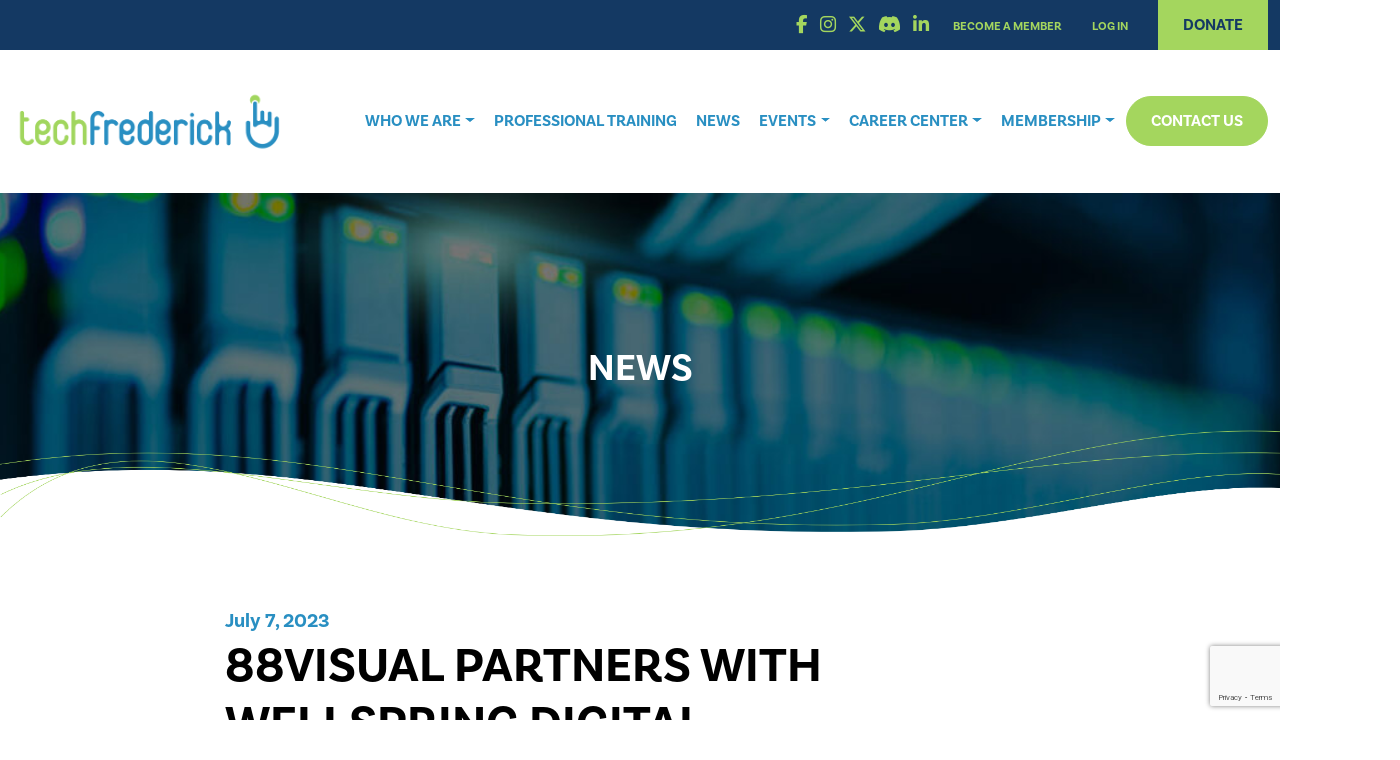

--- FILE ---
content_type: text/html; charset=UTF-8
request_url: https://techfrederick.org/88visual-partners-with-wellspring-digital/
body_size: 14268
content:
<!DOCTYPE html>
<html lang="en-US">
<head>
	<meta charset="UTF-8">
	<meta name="viewport" content="width=device-width, initial-scale=1, shrink-to-fit=no">
	<link rel="profile" href="http://gmpg.org/xfn/11">
	<meta name='robots' content='index, follow, max-image-preview:large, max-snippet:-1, max-video-preview:-1' />
	<style>img:is([sizes="auto" i], [sizes^="auto," i]) { contain-intrinsic-size: 3000px 1500px }</style>
	
	<!-- This site is optimized with the Yoast SEO plugin v26.2 - https://yoast.com/wordpress/plugins/seo/ -->
	<title>88Visual Partners with Wellspring Digital - techfrederick</title>
	<link rel="canonical" href="https://techfrederick.org/88visual-partners-with-wellspring-digital/" />
	<meta property="og:locale" content="en_US" />
	<meta property="og:type" content="article" />
	<meta property="og:title" content="88Visual Partners with Wellspring Digital - techfrederick" />
	<meta property="og:description" content="Multi-Emmy Award Winning Video Production Company, 88Visual, and Digital Marketing Agency, Wellspring Digital, Announce Strategic Partnership For Immediate Release: Frederick MD, June 16th, 2023: 88Visual, a multi-Emmy award-winning video production company led by industry veterans Brandon Chapman and De’von Wellesley, has joined forces with techfrederick member company, Wellspring Digital, a leading digital marketing agency spearheaded by Karl [...]Read More... from 88Visual Partners with Wellspring Digital" />
	<meta property="og:url" content="https://techfrederick.org/88visual-partners-with-wellspring-digital/" />
	<meta property="og:site_name" content="techfrederick" />
	<meta property="article:published_time" content="2023-07-07T18:58:00+00:00" />
	<meta property="article:modified_time" content="2025-07-24T18:58:37+00:00" />
	<meta name="author" content="David Mudge" />
	<meta name="twitter:card" content="summary_large_image" />
	<meta name="twitter:label1" content="Written by" />
	<meta name="twitter:data1" content="David Mudge" />
	<meta name="twitter:label2" content="Est. reading time" />
	<meta name="twitter:data2" content="3 minutes" />
	<script type="application/ld+json" class="yoast-schema-graph">{"@context":"https://schema.org","@graph":[{"@type":"Article","@id":"https://techfrederick.org/88visual-partners-with-wellspring-digital/#article","isPartOf":{"@id":"https://techfrederick.org/88visual-partners-with-wellspring-digital/"},"author":{"name":"David Mudge","@id":"https://techfrederick.org/#/schema/person/fe05a3fb9a8daaaf6f2681a3721c3ccc"},"headline":"88Visual Partners with Wellspring Digital","datePublished":"2023-07-07T18:58:00+00:00","dateModified":"2025-07-24T18:58:37+00:00","mainEntityOfPage":{"@id":"https://techfrederick.org/88visual-partners-with-wellspring-digital/"},"wordCount":518,"publisher":{"@id":"https://techfrederick.org/#organization"},"inLanguage":"en-US"},{"@type":"WebPage","@id":"https://techfrederick.org/88visual-partners-with-wellspring-digital/","url":"https://techfrederick.org/88visual-partners-with-wellspring-digital/","name":"88Visual Partners with Wellspring Digital - techfrederick","isPartOf":{"@id":"https://techfrederick.org/#website"},"datePublished":"2023-07-07T18:58:00+00:00","dateModified":"2025-07-24T18:58:37+00:00","breadcrumb":{"@id":"https://techfrederick.org/88visual-partners-with-wellspring-digital/#breadcrumb"},"inLanguage":"en-US","potentialAction":[{"@type":"ReadAction","target":["https://techfrederick.org/88visual-partners-with-wellspring-digital/"]}]},{"@type":"BreadcrumbList","@id":"https://techfrederick.org/88visual-partners-with-wellspring-digital/#breadcrumb","itemListElement":[{"@type":"ListItem","position":1,"name":"Home","item":"https://techfrederick.org/"},{"@type":"ListItem","position":2,"name":"News","item":"https://techfrederick.org/news/"},{"@type":"ListItem","position":3,"name":"88Visual Partners with Wellspring Digital"}]},{"@type":"WebSite","@id":"https://techfrederick.org/#website","url":"https://techfrederick.org/","name":"techfrederick","description":"","publisher":{"@id":"https://techfrederick.org/#organization"},"potentialAction":[{"@type":"SearchAction","target":{"@type":"EntryPoint","urlTemplate":"https://techfrederick.org/?s={search_term_string}"},"query-input":{"@type":"PropertyValueSpecification","valueRequired":true,"valueName":"search_term_string"}}],"inLanguage":"en-US"},{"@type":"Organization","@id":"https://techfrederick.org/#organization","name":"techfrederick","url":"https://techfrederick.org/","logo":{"@type":"ImageObject","inLanguage":"en-US","@id":"https://techfrederick.org/#/schema/logo/image/","url":"https://techfrederick.org/wp-content/uploads/2025/03/TF-Full-Logo-RGB.png","contentUrl":"https://techfrederick.org/wp-content/uploads/2025/03/TF-Full-Logo-RGB.png","width":1196,"height":299,"caption":"techfrederick"},"image":{"@id":"https://techfrederick.org/#/schema/logo/image/"}},{"@type":"Person","@id":"https://techfrederick.org/#/schema/person/fe05a3fb9a8daaaf6f2681a3721c3ccc","name":"David Mudge","image":{"@type":"ImageObject","inLanguage":"en-US","@id":"https://techfrederick.org/#/schema/person/image/","url":"https://secure.gravatar.com/avatar/efccb40138d73e5e124eecda4514f0b24494a2c55d7a31841e6ed4379af12b55?s=96&d=mm&r=g","contentUrl":"https://secure.gravatar.com/avatar/efccb40138d73e5e124eecda4514f0b24494a2c55d7a31841e6ed4379af12b55?s=96&d=mm&r=g","caption":"David Mudge"}}]}</script>
	<!-- / Yoast SEO plugin. -->


<link rel='dns-prefetch' href='//www.google.com' />
<link rel='dns-prefetch' href='//use.fontawesome.com' />
<link rel='dns-prefetch' href='//cdn.jsdelivr.net' />
<link rel='dns-prefetch' href='//use.typekit.net' />
<link rel="alternate" type="application/rss+xml" title="techfrederick &raquo; Feed" href="https://techfrederick.org/feed/" />
<script>
window._wpemojiSettings = {"baseUrl":"https:\/\/s.w.org\/images\/core\/emoji\/16.0.1\/72x72\/","ext":".png","svgUrl":"https:\/\/s.w.org\/images\/core\/emoji\/16.0.1\/svg\/","svgExt":".svg","source":{"concatemoji":"https:\/\/techfrederick.org\/wp-includes\/js\/wp-emoji-release.min.js?ver=6.8.3"}};
/*! This file is auto-generated */
!function(s,n){var o,i,e;function c(e){try{var t={supportTests:e,timestamp:(new Date).valueOf()};sessionStorage.setItem(o,JSON.stringify(t))}catch(e){}}function p(e,t,n){e.clearRect(0,0,e.canvas.width,e.canvas.height),e.fillText(t,0,0);var t=new Uint32Array(e.getImageData(0,0,e.canvas.width,e.canvas.height).data),a=(e.clearRect(0,0,e.canvas.width,e.canvas.height),e.fillText(n,0,0),new Uint32Array(e.getImageData(0,0,e.canvas.width,e.canvas.height).data));return t.every(function(e,t){return e===a[t]})}function u(e,t){e.clearRect(0,0,e.canvas.width,e.canvas.height),e.fillText(t,0,0);for(var n=e.getImageData(16,16,1,1),a=0;a<n.data.length;a++)if(0!==n.data[a])return!1;return!0}function f(e,t,n,a){switch(t){case"flag":return n(e,"\ud83c\udff3\ufe0f\u200d\u26a7\ufe0f","\ud83c\udff3\ufe0f\u200b\u26a7\ufe0f")?!1:!n(e,"\ud83c\udde8\ud83c\uddf6","\ud83c\udde8\u200b\ud83c\uddf6")&&!n(e,"\ud83c\udff4\udb40\udc67\udb40\udc62\udb40\udc65\udb40\udc6e\udb40\udc67\udb40\udc7f","\ud83c\udff4\u200b\udb40\udc67\u200b\udb40\udc62\u200b\udb40\udc65\u200b\udb40\udc6e\u200b\udb40\udc67\u200b\udb40\udc7f");case"emoji":return!a(e,"\ud83e\udedf")}return!1}function g(e,t,n,a){var r="undefined"!=typeof WorkerGlobalScope&&self instanceof WorkerGlobalScope?new OffscreenCanvas(300,150):s.createElement("canvas"),o=r.getContext("2d",{willReadFrequently:!0}),i=(o.textBaseline="top",o.font="600 32px Arial",{});return e.forEach(function(e){i[e]=t(o,e,n,a)}),i}function t(e){var t=s.createElement("script");t.src=e,t.defer=!0,s.head.appendChild(t)}"undefined"!=typeof Promise&&(o="wpEmojiSettingsSupports",i=["flag","emoji"],n.supports={everything:!0,everythingExceptFlag:!0},e=new Promise(function(e){s.addEventListener("DOMContentLoaded",e,{once:!0})}),new Promise(function(t){var n=function(){try{var e=JSON.parse(sessionStorage.getItem(o));if("object"==typeof e&&"number"==typeof e.timestamp&&(new Date).valueOf()<e.timestamp+604800&&"object"==typeof e.supportTests)return e.supportTests}catch(e){}return null}();if(!n){if("undefined"!=typeof Worker&&"undefined"!=typeof OffscreenCanvas&&"undefined"!=typeof URL&&URL.createObjectURL&&"undefined"!=typeof Blob)try{var e="postMessage("+g.toString()+"("+[JSON.stringify(i),f.toString(),p.toString(),u.toString()].join(",")+"));",a=new Blob([e],{type:"text/javascript"}),r=new Worker(URL.createObjectURL(a),{name:"wpTestEmojiSupports"});return void(r.onmessage=function(e){c(n=e.data),r.terminate(),t(n)})}catch(e){}c(n=g(i,f,p,u))}t(n)}).then(function(e){for(var t in e)n.supports[t]=e[t],n.supports.everything=n.supports.everything&&n.supports[t],"flag"!==t&&(n.supports.everythingExceptFlag=n.supports.everythingExceptFlag&&n.supports[t]);n.supports.everythingExceptFlag=n.supports.everythingExceptFlag&&!n.supports.flag,n.DOMReady=!1,n.readyCallback=function(){n.DOMReady=!0}}).then(function(){return e}).then(function(){var e;n.supports.everything||(n.readyCallback(),(e=n.source||{}).concatemoji?t(e.concatemoji):e.wpemoji&&e.twemoji&&(t(e.twemoji),t(e.wpemoji)))}))}((window,document),window._wpemojiSettings);
</script>
<style id='wp-emoji-styles-inline-css'>

	img.wp-smiley, img.emoji {
		display: inline !important;
		border: none !important;
		box-shadow: none !important;
		height: 1em !important;
		width: 1em !important;
		margin: 0 0.07em !important;
		vertical-align: -0.1em !important;
		background: none !important;
		padding: 0 !important;
	}
</style>
<link rel='stylesheet' id='wp-block-library-css' href='https://techfrederick.org/wp-includes/css/dist/block-library/style.min.css?ver=6.8.3' media='all' />
<style id='classic-theme-styles-inline-css'>
/*! This file is auto-generated */
.wp-block-button__link{color:#fff;background-color:#32373c;border-radius:9999px;box-shadow:none;text-decoration:none;padding:calc(.667em + 2px) calc(1.333em + 2px);font-size:1.125em}.wp-block-file__button{background:#32373c;color:#fff;text-decoration:none}
</style>
<style id='font-awesome-svg-styles-default-inline-css'>
.svg-inline--fa {
  display: inline-block;
  height: 1em;
  overflow: visible;
  vertical-align: -.125em;
}
</style>
<link rel='stylesheet' id='font-awesome-svg-styles-css' href='https://techfrederick.org/wp-content/uploads/font-awesome/v6.7.2/css/svg-with-js.css' media='all' />
<style id='font-awesome-svg-styles-inline-css'>
   .wp-block-font-awesome-icon svg::before,
   .wp-rich-text-font-awesome-icon svg::before {content: unset;}
</style>
<style id='global-styles-inline-css'>
:root{--wp--preset--aspect-ratio--square: 1;--wp--preset--aspect-ratio--4-3: 4/3;--wp--preset--aspect-ratio--3-4: 3/4;--wp--preset--aspect-ratio--3-2: 3/2;--wp--preset--aspect-ratio--2-3: 2/3;--wp--preset--aspect-ratio--16-9: 16/9;--wp--preset--aspect-ratio--9-16: 9/16;--wp--preset--color--black: #000000;--wp--preset--color--cyan-bluish-gray: #abb8c3;--wp--preset--color--white: #fff;--wp--preset--color--pale-pink: #f78da7;--wp--preset--color--vivid-red: #cf2e2e;--wp--preset--color--luminous-vivid-orange: #ff6900;--wp--preset--color--luminous-vivid-amber: #fcb900;--wp--preset--color--light-green-cyan: #7bdcb5;--wp--preset--color--vivid-green-cyan: #00d084;--wp--preset--color--pale-cyan-blue: #8ed1fc;--wp--preset--color--vivid-cyan-blue: #0693e3;--wp--preset--color--vivid-purple: #9b51e0;--wp--preset--color--blue: #0d6efd;--wp--preset--color--indigo: #6610f2;--wp--preset--color--purple: #5533ff;--wp--preset--color--pink: #d63384;--wp--preset--color--red: #dc3545;--wp--preset--color--orange: #fd7e14;--wp--preset--color--yellow: #ffc107;--wp--preset--color--green: #198754;--wp--preset--color--teal: #20c997;--wp--preset--color--cyan: #0dcaf0;--wp--preset--color--gray: #6c757d;--wp--preset--color--gray-dark: #343a40;--wp--preset--gradient--vivid-cyan-blue-to-vivid-purple: linear-gradient(135deg,rgba(6,147,227,1) 0%,rgb(155,81,224) 100%);--wp--preset--gradient--light-green-cyan-to-vivid-green-cyan: linear-gradient(135deg,rgb(122,220,180) 0%,rgb(0,208,130) 100%);--wp--preset--gradient--luminous-vivid-amber-to-luminous-vivid-orange: linear-gradient(135deg,rgba(252,185,0,1) 0%,rgba(255,105,0,1) 100%);--wp--preset--gradient--luminous-vivid-orange-to-vivid-red: linear-gradient(135deg,rgba(255,105,0,1) 0%,rgb(207,46,46) 100%);--wp--preset--gradient--very-light-gray-to-cyan-bluish-gray: linear-gradient(135deg,rgb(238,238,238) 0%,rgb(169,184,195) 100%);--wp--preset--gradient--cool-to-warm-spectrum: linear-gradient(135deg,rgb(74,234,220) 0%,rgb(151,120,209) 20%,rgb(207,42,186) 40%,rgb(238,44,130) 60%,rgb(251,105,98) 80%,rgb(254,248,76) 100%);--wp--preset--gradient--blush-light-purple: linear-gradient(135deg,rgb(255,206,236) 0%,rgb(152,150,240) 100%);--wp--preset--gradient--blush-bordeaux: linear-gradient(135deg,rgb(254,205,165) 0%,rgb(254,45,45) 50%,rgb(107,0,62) 100%);--wp--preset--gradient--luminous-dusk: linear-gradient(135deg,rgb(255,203,112) 0%,rgb(199,81,192) 50%,rgb(65,88,208) 100%);--wp--preset--gradient--pale-ocean: linear-gradient(135deg,rgb(255,245,203) 0%,rgb(182,227,212) 50%,rgb(51,167,181) 100%);--wp--preset--gradient--electric-grass: linear-gradient(135deg,rgb(202,248,128) 0%,rgb(113,206,126) 100%);--wp--preset--gradient--midnight: linear-gradient(135deg,rgb(2,3,129) 0%,rgb(40,116,252) 100%);--wp--preset--font-size--small: 13px;--wp--preset--font-size--medium: 20px;--wp--preset--font-size--large: 36px;--wp--preset--font-size--x-large: 42px;--wp--preset--spacing--20: 0.44rem;--wp--preset--spacing--30: 0.67rem;--wp--preset--spacing--40: 1rem;--wp--preset--spacing--50: 1.5rem;--wp--preset--spacing--60: 2.25rem;--wp--preset--spacing--70: 3.38rem;--wp--preset--spacing--80: 5.06rem;--wp--preset--shadow--natural: 6px 6px 9px rgba(0, 0, 0, 0.2);--wp--preset--shadow--deep: 12px 12px 50px rgba(0, 0, 0, 0.4);--wp--preset--shadow--sharp: 6px 6px 0px rgba(0, 0, 0, 0.2);--wp--preset--shadow--outlined: 6px 6px 0px -3px rgba(255, 255, 255, 1), 6px 6px rgba(0, 0, 0, 1);--wp--preset--shadow--crisp: 6px 6px 0px rgba(0, 0, 0, 1);}:where(.is-layout-flex){gap: 0.5em;}:where(.is-layout-grid){gap: 0.5em;}body .is-layout-flex{display: flex;}.is-layout-flex{flex-wrap: wrap;align-items: center;}.is-layout-flex > :is(*, div){margin: 0;}body .is-layout-grid{display: grid;}.is-layout-grid > :is(*, div){margin: 0;}:where(.wp-block-columns.is-layout-flex){gap: 2em;}:where(.wp-block-columns.is-layout-grid){gap: 2em;}:where(.wp-block-post-template.is-layout-flex){gap: 1.25em;}:where(.wp-block-post-template.is-layout-grid){gap: 1.25em;}.has-black-color{color: var(--wp--preset--color--black) !important;}.has-cyan-bluish-gray-color{color: var(--wp--preset--color--cyan-bluish-gray) !important;}.has-white-color{color: var(--wp--preset--color--white) !important;}.has-pale-pink-color{color: var(--wp--preset--color--pale-pink) !important;}.has-vivid-red-color{color: var(--wp--preset--color--vivid-red) !important;}.has-luminous-vivid-orange-color{color: var(--wp--preset--color--luminous-vivid-orange) !important;}.has-luminous-vivid-amber-color{color: var(--wp--preset--color--luminous-vivid-amber) !important;}.has-light-green-cyan-color{color: var(--wp--preset--color--light-green-cyan) !important;}.has-vivid-green-cyan-color{color: var(--wp--preset--color--vivid-green-cyan) !important;}.has-pale-cyan-blue-color{color: var(--wp--preset--color--pale-cyan-blue) !important;}.has-vivid-cyan-blue-color{color: var(--wp--preset--color--vivid-cyan-blue) !important;}.has-vivid-purple-color{color: var(--wp--preset--color--vivid-purple) !important;}.has-black-background-color{background-color: var(--wp--preset--color--black) !important;}.has-cyan-bluish-gray-background-color{background-color: var(--wp--preset--color--cyan-bluish-gray) !important;}.has-white-background-color{background-color: var(--wp--preset--color--white) !important;}.has-pale-pink-background-color{background-color: var(--wp--preset--color--pale-pink) !important;}.has-vivid-red-background-color{background-color: var(--wp--preset--color--vivid-red) !important;}.has-luminous-vivid-orange-background-color{background-color: var(--wp--preset--color--luminous-vivid-orange) !important;}.has-luminous-vivid-amber-background-color{background-color: var(--wp--preset--color--luminous-vivid-amber) !important;}.has-light-green-cyan-background-color{background-color: var(--wp--preset--color--light-green-cyan) !important;}.has-vivid-green-cyan-background-color{background-color: var(--wp--preset--color--vivid-green-cyan) !important;}.has-pale-cyan-blue-background-color{background-color: var(--wp--preset--color--pale-cyan-blue) !important;}.has-vivid-cyan-blue-background-color{background-color: var(--wp--preset--color--vivid-cyan-blue) !important;}.has-vivid-purple-background-color{background-color: var(--wp--preset--color--vivid-purple) !important;}.has-black-border-color{border-color: var(--wp--preset--color--black) !important;}.has-cyan-bluish-gray-border-color{border-color: var(--wp--preset--color--cyan-bluish-gray) !important;}.has-white-border-color{border-color: var(--wp--preset--color--white) !important;}.has-pale-pink-border-color{border-color: var(--wp--preset--color--pale-pink) !important;}.has-vivid-red-border-color{border-color: var(--wp--preset--color--vivid-red) !important;}.has-luminous-vivid-orange-border-color{border-color: var(--wp--preset--color--luminous-vivid-orange) !important;}.has-luminous-vivid-amber-border-color{border-color: var(--wp--preset--color--luminous-vivid-amber) !important;}.has-light-green-cyan-border-color{border-color: var(--wp--preset--color--light-green-cyan) !important;}.has-vivid-green-cyan-border-color{border-color: var(--wp--preset--color--vivid-green-cyan) !important;}.has-pale-cyan-blue-border-color{border-color: var(--wp--preset--color--pale-cyan-blue) !important;}.has-vivid-cyan-blue-border-color{border-color: var(--wp--preset--color--vivid-cyan-blue) !important;}.has-vivid-purple-border-color{border-color: var(--wp--preset--color--vivid-purple) !important;}.has-vivid-cyan-blue-to-vivid-purple-gradient-background{background: var(--wp--preset--gradient--vivid-cyan-blue-to-vivid-purple) !important;}.has-light-green-cyan-to-vivid-green-cyan-gradient-background{background: var(--wp--preset--gradient--light-green-cyan-to-vivid-green-cyan) !important;}.has-luminous-vivid-amber-to-luminous-vivid-orange-gradient-background{background: var(--wp--preset--gradient--luminous-vivid-amber-to-luminous-vivid-orange) !important;}.has-luminous-vivid-orange-to-vivid-red-gradient-background{background: var(--wp--preset--gradient--luminous-vivid-orange-to-vivid-red) !important;}.has-very-light-gray-to-cyan-bluish-gray-gradient-background{background: var(--wp--preset--gradient--very-light-gray-to-cyan-bluish-gray) !important;}.has-cool-to-warm-spectrum-gradient-background{background: var(--wp--preset--gradient--cool-to-warm-spectrum) !important;}.has-blush-light-purple-gradient-background{background: var(--wp--preset--gradient--blush-light-purple) !important;}.has-blush-bordeaux-gradient-background{background: var(--wp--preset--gradient--blush-bordeaux) !important;}.has-luminous-dusk-gradient-background{background: var(--wp--preset--gradient--luminous-dusk) !important;}.has-pale-ocean-gradient-background{background: var(--wp--preset--gradient--pale-ocean) !important;}.has-electric-grass-gradient-background{background: var(--wp--preset--gradient--electric-grass) !important;}.has-midnight-gradient-background{background: var(--wp--preset--gradient--midnight) !important;}.has-small-font-size{font-size: var(--wp--preset--font-size--small) !important;}.has-medium-font-size{font-size: var(--wp--preset--font-size--medium) !important;}.has-large-font-size{font-size: var(--wp--preset--font-size--large) !important;}.has-x-large-font-size{font-size: var(--wp--preset--font-size--x-large) !important;}
:where(.wp-block-post-template.is-layout-flex){gap: 1.25em;}:where(.wp-block-post-template.is-layout-grid){gap: 1.25em;}
:where(.wp-block-columns.is-layout-flex){gap: 2em;}:where(.wp-block-columns.is-layout-grid){gap: 2em;}
:root :where(.wp-block-pullquote){font-size: 1.5em;line-height: 1.6;}
</style>
<link rel='stylesheet' id='custom-plugin-style-css' href='https://techfrederick.org/wp-content/plugins/aw-wildapricot-api-plugin/assets/css/style.css?ver=6.8.3' media='all' />
<link rel='stylesheet' id='understrap-styles-css' href='https://techfrederick.org/wp-content/themes/understrap/css/theme.min.css?ver=1.0.1738727127' media='all' />
<link rel='stylesheet' id='font-awesome-official-css' href='https://use.fontawesome.com/releases/v6.7.2/css/all.css' media='all' integrity="sha384-nRgPTkuX86pH8yjPJUAFuASXQSSl2/bBUiNV47vSYpKFxHJhbcrGnmlYpYJMeD7a" crossorigin="anonymous" />
<link rel='stylesheet' id='swiper_css-css' href='https://cdn.jsdelivr.net/npm/swiper@11/swiper-bundle.min.css' media='all' />
<link rel='stylesheet' id='aw_swiper_styles-css' href='https://techfrederick.org/wp-content/plugins/aw-swiper-js/css/aw-swiper.css?ver=202502192151' media='all' />
<link rel='stylesheet' id='aw_adobe_fonts-css' href='https://use.typekit.net/abu0fbu.css' media='all' />
<link rel='stylesheet' id='aw_child_theme_default_styles-css' href='https://techfrederick.org/wp-content/themes/understrap-child/assets/css/aw-child-theme-defaults.css?ver=202507221525' media='all' />
<link rel='stylesheet' id='aw_custom_styles-css' href='https://techfrederick.org/wp-content/themes/understrap-child/assets/css/aw-custom.css?ver=202510281845' media='all' />
<link rel='stylesheet' id='aw_wildapricot_widgets-css' href='https://techfrederick.org/wp-content/themes/understrap-child/assets/css/aw-wildapricot-widgets.css?ver=202508182042' media='all' />
<link rel='stylesheet' id='aw_responsive_styles-css' href='https://techfrederick.org/wp-content/themes/understrap-child/assets/css/aw-responsive-styles.css?ver=202511042139' media='all' />
<link rel='stylesheet' id='font-awesome-official-v4shim-css' href='https://use.fontawesome.com/releases/v6.7.2/css/v4-shims.css' media='all' integrity="sha384-npPMK6zwqNmU3qyCCxEcWJkLBNYxEFM1nGgSoAWuCCXqVVz0cvwKEMfyTNkOxM2N" crossorigin="anonymous" />
<script src="https://techfrederick.org/wp-includes/js/jquery/jquery.min.js?ver=3.7.1" id="jquery-core-js"></script>
<script src="https://techfrederick.org/wp-includes/js/jquery/jquery-migrate.min.js?ver=3.4.1" id="jquery-migrate-js"></script>
<script id="wa-integration-Authorization-js-WaWidgetHandler-js-extra">
var WaWidgetHandlerData = {"isLoggedIn":"","logoutUrl":"https:\/\/techfrederick.org\/88visual-partners-with-wellspring-digital\/?state=WaWpIntegrationLogout&waLoginAction=Logout","loginForm":"<div class=\"wa_login_shortcode\"><form action=\"https:\/\/Techfrederick.wildapricot.org\/widget\/sys\/login\/OAuthLogin\" method=\"get\"><input type=\"hidden\" name=\"scope\" value=\"contacts_me\" \/><input type=\"hidden\" name=\"client_id\" value=\"pq2a3z126x\" \/><input type=\"hidden\" name=\"response_type\" value=\"authorization_code\" \/><input type=\"hidden\" name=\"claimed_account_id\" value=\"471299\" \/><input type=\"hidden\" name=\"state\" value=\"WaWpIntegrationLogin\" \/><input type=\"hidden\" name=\"redirect_uri\" value=\"https:\/\/techfrederick.org\/88visual-partners-with-wellspring-digital\/\" \/><input type=\"submit\" name=\"waLoginAction\" class=\"button button-primary\" value=\"Login\" title=\"Login\" \/><\/form><\/div>","sessionKey":null};
</script>
<script src="https://techfrederick.org/wp-content/plugins/wild-apricot-login/Modules/Authorization/js/WaWidgetHandler.js?ver=1.0.16" id="wa-integration-Authorization-js-WaWidgetHandler-js"></script>
<link rel="https://api.w.org/" href="https://techfrederick.org/wp-json/" /><link rel="alternate" title="JSON" type="application/json" href="https://techfrederick.org/wp-json/wp/v2/posts/1583" /><link rel="EditURI" type="application/rsd+xml" title="RSD" href="https://techfrederick.org/xmlrpc.php?rsd" />
<link rel='shortlink' href='https://techfrederick.org/?p=1583' />
<link rel="alternate" title="oEmbed (JSON)" type="application/json+oembed" href="https://techfrederick.org/wp-json/oembed/1.0/embed?url=https%3A%2F%2Ftechfrederick.org%2F88visual-partners-with-wellspring-digital%2F" />
<link rel="alternate" title="oEmbed (XML)" type="text/xml+oembed" href="https://techfrederick.org/wp-json/oembed/1.0/embed?url=https%3A%2F%2Ftechfrederick.org%2F88visual-partners-with-wellspring-digital%2F&#038;format=xml" />
<meta name="mobile-web-app-capable" content="yes">
<meta name="apple-mobile-web-app-capable" content="yes">
<meta name="apple-mobile-web-app-title" content="techfrederick - ">
<link rel="icon" href="https://techfrederick.org/wp-content/uploads/2025/08/tfg-favicon-150x150.png" sizes="32x32" />
<link rel="icon" href="https://techfrederick.org/wp-content/uploads/2025/08/tfg-favicon.png" sizes="192x192" />
<link rel="apple-touch-icon" href="https://techfrederick.org/wp-content/uploads/2025/08/tfg-favicon.png" />
<meta name="msapplication-TileImage" content="https://techfrederick.org/wp-content/uploads/2025/08/tfg-favicon.png" />
</head>

<body class="wp-singular post-template-default single single-post postid-1583 single-format-standard wp-custom-logo wp-embed-responsive wp-theme-understrap wp-child-theme-understrap-child understrap-has-sidebar" itemscope itemtype="http://schema.org/WebSite">
<div class="site" id="page">

		<div id="page-top-wrapper">

	<div id="global-nav" class="global-nav-wrapper bg-dark-blue">

		<div class="container-fluid">

			<div class="row align-items-center justify-content-md-end justify-content-around">

				
					<div class="col-auto">

						
		<ul class="social-icons">

			
				<li class="social-icon">
					<a href="https://www.facebook.com/TechFrederick/" title="Facebook, open in a new tab"
						target="_blank" rel="noreferrer noopener" class="social-link">
						<span class="screen-reader-text">Facebook icon</span>
						<i class="fa-classic fa-brands fa-facebook-f" aria-hidden="true"></i>					</a>
				</li>

			
				<li class="social-icon">
					<a href="https://www.instagram.com/techfrederick/" title="Instagram, open in a new tab"
						target="_blank" rel="noreferrer noopener" class="social-link">
						<span class="screen-reader-text">Instagram icon</span>
						<i class="fa-classic fa-brands fa-instagram" aria-hidden="true"></i>					</a>
				</li>

			
				<li class="social-icon">
					<a href="https://twitter.com/techfrederick" title="Twitter, open in a new tab"
						target="_blank" rel="noreferrer noopener" class="social-link">
						<span class="screen-reader-text">Twitter icon</span>
						<i class="fa-classic fa-brands fa-x-twitter" aria-hidden="true"></i>					</a>
				</li>

			
				<li class="social-icon">
					<a href="https://discord.gg/YFKZ9dt66J" title="Discord, open in a new tab"
						target="_blank" rel="noreferrer noopener" class="social-link">
						<span class="screen-reader-text">Discord icon</span>
						<i class="fa-classic fa-brands fa-discord" aria-hidden="true"></i>					</a>
				</li>

			
				<li class="social-icon">
					<a href="https://www.linkedin.com/company/techfrederick" title="LinkedIn, open in a new tab"
						target="_blank" rel="noreferrer noopener" class="social-link">
						<span class="screen-reader-text">LinkedIn icon</span>
						<i class="fa-classic fa-brands fa-linkedin-in" aria-hidden="true"></i>					</a>
				</li>

			
		</ul>

	
					</div>

				
					<div class="col-auto">

						<a href="https://techfrederick.org/become-a-member/" class="global-nav-link" target="_SELF">Become a Member</a>
					</div>

				
					<div class="col-auto">

						<div class="wa_login_shortcode"><form action="https://Techfrederick.wildapricot.org/widget/sys/login/OAuthLogin" method="get"><input type="hidden" name="scope" value="contacts_me" /><input type="hidden" name="client_id" value="pq2a3z126x" /><input type="hidden" name="response_type" value="authorization_code" /><input type="hidden" name="claimed_account_id" value="471299" /><input type="hidden" name="state" value="WaWpIntegrationLogin" /><input type="hidden" name="redirect_uri" value="https://techfrederick.org/" /><input type="submit" name="waLoginAction" class="button button-primary" value="Log in" title="Log in" /></form></div>
					</div>

				
					<div class="col-auto">

						<a href="https://techfrederick.org/widget-testing/donate/" class="global-nav-link btn btn-primary" target="_SELF">Donate</a>
					</div>

				
			</div>

		</div>

	</div>


	<!-- ******************* The Navbar Area ******************* -->
	<header id="wrapper-navbar">

		<a class="skip-link visually-hidden-focusable" href="#content">
			Skip to content		</a>

		
<nav id="main-nav" class="navbar navbar-expand-lg navbar-light" aria-labelledby="main-nav-label">

	<h2 id="main-nav-label" class="screen-reader-text">
		Main Navigation	</h2>


	<div class="container-fluid">

		<!-- Your site branding in the menu -->
		<a href="https://techfrederick.org/" class="navbar-brand custom-logo-link" rel="home"><img width="1196" height="299" src="https://techfrederick.org/wp-content/uploads/2025/03/TF-Full-Logo-RGB.png" class="img-fluid" alt="techfrederick logo" decoding="async" fetchpriority="high" srcset="https://techfrederick.org/wp-content/uploads/2025/03/TF-Full-Logo-RGB.png 1196w, https://techfrederick.org/wp-content/uploads/2025/03/TF-Full-Logo-RGB-300x75.png 300w, https://techfrederick.org/wp-content/uploads/2025/03/TF-Full-Logo-RGB-1024x256.png 1024w, https://techfrederick.org/wp-content/uploads/2025/03/TF-Full-Logo-RGB-768x192.png 768w" sizes="(max-width: 1196px) 100vw, 1196px" /></a>
		<button
			class="navbar-toggler"
			type="button"
			data-bs-toggle="offcanvas"
			data-bs-target="#navbarNavOffcanvas"
			aria-controls="navbarNavOffcanvas"
			aria-expanded="false"
			aria-label="Open menu"
		>
			<span class="navbar-toggler-icon"></span>
		</button>

		<div class="offcanvas offcanvas-end bg-white" tabindex="-1" id="navbarNavOffcanvas">

			<div class="offcanvas-header justify-content-end">
				<button
					class="btn-close text-reset"
					type="button"
					data-bs-dismiss="offcanvas"
					aria-label="Close menu"
				></button>
			</div><!-- .offcancas-header -->

			<!-- The WordPress Menu goes here -->
			<div class="offcanvas-body"><ul id="main-menu" class="navbar-nav justify-content-end flex-grow-1"><li itemscope="itemscope" itemtype="https://www.schema.org/SiteNavigationElement" id="menu-item-175" class="menu-item menu-item-type-post_type menu-item-object-page menu-item-has-children dropdown menu-item-175 nav-item"><a title="Who We Are" href="#" data-toggle="dropdown" data-bs-toggle="dropdown" aria-haspopup="true" aria-expanded="false" class="dropdown-toggle nav-link" id="menu-item-dropdown-175">Who We Are</a>
<ul class="dropdown-menu" aria-labelledby="menu-item-dropdown-175" >
	<li itemscope="itemscope" itemtype="https://www.schema.org/SiteNavigationElement" id="menu-item-270" class="menu-item menu-item-type-post_type menu-item-object-page menu-item-270 nav-item"><a title="Who We Are" href="https://techfrederick.org/who-we-are/" class="dropdown-item">Who We Are</a></li>
	<li itemscope="itemscope" itemtype="https://www.schema.org/SiteNavigationElement" id="menu-item-179" class="menu-item menu-item-type-post_type menu-item-object-page menu-item-179 nav-item"><a title="Mission &#038; Vision" href="https://techfrederick.org/who-we-are/mission-vision/" class="dropdown-item">Mission &#038; Vision</a></li>
	<li itemscope="itemscope" itemtype="https://www.schema.org/SiteNavigationElement" id="menu-item-178" class="menu-item menu-item-type-post_type menu-item-object-page menu-item-178 nav-item"><a title="Meet Our Team" href="https://techfrederick.org/who-we-are/meet-our-team/" class="dropdown-item">Meet Our Team</a></li>
	<li itemscope="itemscope" itemtype="https://www.schema.org/SiteNavigationElement" id="menu-item-177" class="menu-item menu-item-type-post_type menu-item-object-page menu-item-177 nav-item"><a title="Meet Our Board" href="https://techfrederick.org/who-we-are/meet-our-board/" class="dropdown-item">Meet Our Board</a></li>
	<li itemscope="itemscope" itemtype="https://www.schema.org/SiteNavigationElement" id="menu-item-313" class="menu-item menu-item-type-post_type menu-item-object-page menu-item-313 nav-item"><a title="Committees" href="https://techfrederick.org/committees/" class="dropdown-item">Committees</a></li>
	<li itemscope="itemscope" itemtype="https://www.schema.org/SiteNavigationElement" id="menu-item-176" class="menu-item menu-item-type-post_type menu-item-object-page menu-item-176 nav-item"><a title="Annual Report" href="https://techfrederick.org/who-we-are/annual-report/" class="dropdown-item">Annual Report</a></li>
</ul>
</li>
<li itemscope="itemscope" itemtype="https://www.schema.org/SiteNavigationElement" id="menu-item-174" class="menu-item menu-item-type-post_type menu-item-object-page menu-item-174 nav-item"><a title="Professional Training" href="https://techfrederick.org/professional-training/" class="nav-link">Professional Training</a></li>
<li itemscope="itemscope" itemtype="https://www.schema.org/SiteNavigationElement" id="menu-item-173" class="menu-item menu-item-type-post_type menu-item-object-page current_page_parent menu-item-173 nav-item"><a title="News" href="https://techfrederick.org/news/" class="nav-link">News</a></li>
<li itemscope="itemscope" itemtype="https://www.schema.org/SiteNavigationElement" id="menu-item-366" class="menu-item menu-item-type-post_type_archive menu-item-object-event menu-item-has-children dropdown menu-item-366 nav-item"><a title="Events" href="#" data-toggle="dropdown" data-bs-toggle="dropdown" aria-haspopup="true" aria-expanded="false" class="dropdown-toggle nav-link" id="menu-item-dropdown-366">Events</a>
<ul class="dropdown-menu" aria-labelledby="menu-item-dropdown-366" >
	<li itemscope="itemscope" itemtype="https://www.schema.org/SiteNavigationElement" id="menu-item-367" class="menu-item menu-item-type-post_type_archive menu-item-object-event menu-item-367 nav-item"><a title="All Events" href="https://techfrederick.org/events/" class="dropdown-item">All Events</a></li>
	<li itemscope="itemscope" itemtype="https://www.schema.org/SiteNavigationElement" id="menu-item-342" class="menu-item menu-item-type-post_type menu-item-object-event menu-item-342 nav-item"><a title="Breakfast Events" href="https://techfrederick.org/event/breakfast-events/" class="dropdown-item">Breakfast Events</a></li>
	<li itemscope="itemscope" itemtype="https://www.schema.org/SiteNavigationElement" id="menu-item-341" class="menu-item menu-item-type-post_type menu-item-object-event menu-item-341 nav-item"><a title="Hackathon" href="https://techfrederick.org/event/hackathon/" class="dropdown-item">Hackathon</a></li>
	<li itemscope="itemscope" itemtype="https://www.schema.org/SiteNavigationElement" id="menu-item-340" class="menu-item menu-item-type-post_type menu-item-object-event menu-item-340 nav-item"><a title="Networking Events" href="https://techfrederick.org/event/networking-events/" class="dropdown-item">Networking Events</a></li>
	<li itemscope="itemscope" itemtype="https://www.schema.org/SiteNavigationElement" id="menu-item-339" class="menu-item menu-item-type-post_type menu-item-object-event menu-item-339 nav-item"><a title="techfrederick Games" href="https://techfrederick.org/event/techfrederick-games/" class="dropdown-item">techfrederick Games</a></li>
	<li itemscope="itemscope" itemtype="https://www.schema.org/SiteNavigationElement" id="menu-item-338" class="menu-item menu-item-type-post_type menu-item-object-event menu-item-338 nav-item"><a title="Techie Awards" href="https://techfrederick.org/event/techie-awards/" class="dropdown-item">Techie Awards</a></li>
	<li itemscope="itemscope" itemtype="https://www.schema.org/SiteNavigationElement" id="menu-item-1495" class="menu-item menu-item-type-post_type menu-item-object-event menu-item-1495 nav-item"><a title="An Evening with Paul Nakasone" href="https://techfrederick.org/event/an-evening-with-paul-nakasone/" class="dropdown-item">An Evening with Paul Nakasone</a></li>
</ul>
</li>
<li itemscope="itemscope" itemtype="https://www.schema.org/SiteNavigationElement" id="menu-item-165" class="menu-item menu-item-type-post_type menu-item-object-page menu-item-has-children dropdown menu-item-165 nav-item"><a title="Career Center" href="#" data-toggle="dropdown" data-bs-toggle="dropdown" aria-haspopup="true" aria-expanded="false" class="dropdown-toggle nav-link" id="menu-item-dropdown-165">Career Center</a>
<ul class="dropdown-menu" aria-labelledby="menu-item-dropdown-165" >
	<li itemscope="itemscope" itemtype="https://www.schema.org/SiteNavigationElement" id="menu-item-346" class="menu-item menu-item-type-post_type menu-item-object-page menu-item-346 nav-item"><a title="Career Center" href="https://techfrederick.org/career-center/" class="dropdown-item">Career Center</a></li>
	<li itemscope="itemscope" itemtype="https://www.schema.org/SiteNavigationElement" id="menu-item-166" class="menu-item menu-item-type-post_type menu-item-object-page menu-item-166 nav-item"><a title="Job Openings" href="https://techfrederick.org/career-center/job-openings/" class="dropdown-item">Job Openings</a></li>
	<li itemscope="itemscope" itemtype="https://www.schema.org/SiteNavigationElement" id="menu-item-167" class="menu-item menu-item-type-post_type menu-item-object-page menu-item-167 nav-item"><a title="Post A Job" href="https://techfrederick.org/career-center/post-a-job/" class="dropdown-item">Post A Job</a></li>
</ul>
</li>
<li itemscope="itemscope" itemtype="https://www.schema.org/SiteNavigationElement" id="menu-item-170" class="menu-item menu-item-type-post_type menu-item-object-page menu-item-has-children dropdown menu-item-170 nav-item"><a title="Membership" href="#" data-toggle="dropdown" data-bs-toggle="dropdown" aria-haspopup="true" aria-expanded="false" class="dropdown-toggle nav-link" id="menu-item-dropdown-170">Membership</a>
<ul class="dropdown-menu" aria-labelledby="menu-item-dropdown-170" >
	<li itemscope="itemscope" itemtype="https://www.schema.org/SiteNavigationElement" id="menu-item-347" class="menu-item menu-item-type-post_type menu-item-object-page menu-item-347 nav-item"><a title="Membership" href="https://techfrederick.org/membership/" class="dropdown-item">Membership</a></li>
	<li itemscope="itemscope" itemtype="https://www.schema.org/SiteNavigationElement" id="menu-item-1030" class="menu-item menu-item-type-custom menu-item-object-custom menu-item-1030 nav-item"><a title="Membership Directory" href="/membership/member-directory" class="dropdown-item">Membership Directory</a></li>
	<li itemscope="itemscope" itemtype="https://www.schema.org/SiteNavigationElement" id="menu-item-172" class="menu-item menu-item-type-post_type menu-item-object-page menu-item-172 nav-item"><a title="Strategic Partnerships" href="https://techfrederick.org/membership/strategic-partnerships/" class="dropdown-item">Strategic Partnerships</a></li>
</ul>
</li>
<li itemscope="itemscope" itemtype="https://www.schema.org/SiteNavigationElement" id="menu-item-168" class="menu-btn menu-item menu-item-type-post_type menu-item-object-page menu-item-168 nav-item"><a title="Contact Us" href="https://techfrederick.org/contact-us/" class="nav-link btn btn-primary">Contact Us</a></li>
</ul></div>		</div><!-- .offcanvas -->

	</div><!-- .container(-fluid) -->

</nav><!-- #main-nav -->

	</header><!-- #wrapper-navbar -->

		</div>
<div id="single-wrapper" class="news">

	<div id="content" tabindex="-1">

		<main class="site-main" id="main">

			<article class="post-1583 post type-post status-publish format-standard hentry category-uncategorized" id="post-1583">

	
<header class="entry-header padding-sm content-section position-relative">

	<img class="header-background" src="https://techfrederick.org/wp-content/uploads/2025/03/Subpage-header-1024x278.jpg" alt="Subpage header image">

	<div class="container">

		<div class="row">

			<div class="col-12">

									<h1 class="entry-title h3 text-white">News</h1>
					
			</div>

		</div>

	</div>

	<img class="header-decor" src="https://techfrederick.org/wp-content/uploads/2025/03/Header-Accent.png" alt="Decoration accent">

</header><!-- .entry-header -->	

	<div class="entry-content">

		
<div class="content-section news padding-md bg-white">

	<div class="container">

		<div class="row">

			<div class="col-lg-8 hardcode-width mx-auto">

				
									<p class="date">July 7, 2023</p>
					
				<h1 class="h2">88Visual Partners with Wellspring Digital</h1>

				<p>Multi-Emmy Award Winning Video Production Company, 88Visual, and Digital Marketing Agency, Wellspring Digital, Announce Strategic Partnership</p>
<p>For Immediate Release: Frederick MD, June 16th, 2023: <a href="http://www.88visual.com/" target="_blank" rel="noopener">88Visual</a>, a multi-Emmy award-winning video production company led by industry veterans Brandon Chapman and De’von Wellesley, has joined forces with techfrederick member company, <a href="http://www.wellspringdigital.com/" target="_blank" rel="noopener">Wellspring Digital</a>, a leading digital marketing agency spearheaded by Karl Hindle.</p>
<p>This strategic partnership brings together the creative prowess of 88Visual with the innovative digital marketing strategies of Wellspring Digital, solidifying their positions as industry leaders in Frederick, Maryland, and beyond.</p>
<p>88Visual and Wellspring Digital will use their combined wealth of expertise and accolades to deliver unparalleled multimedia campaigns and comprehensive marketing solutions to businesses in the region. This partnership will offer clients an end-to-end approach, from concept ideation and content creation to targeted advertising and data-driven optimization, resulting in optimized brand recognition, customer engagement, and increased ROI for corporate videos across all major platforms including YouTube &amp; Vimeo.</p>
<p>88Visual, with its extensive portfolio of award-winning productions, has garnered a reputation for crafting visually captivating and emotionally compelling videos that captivate audiences across various platforms. Their work has been recognized with multiple Emmy Awards, reflecting their commitment to excellence in storytelling and production value.</p>
<p>Wellspring Digital has established itself as a leading digital marketing agency, leveraging cutting-edge strategies to drive growth and success for its clients. Their expertise lies in data-driven marketing campaigns, <a href="https://wellspringdigital.com/seo/" data-saferedirecturl="https://www.google.com/url?q=https://wellspringdigital.com/seo/&amp;source=gmail&amp;ust=1688831279669000&amp;usg=AOvVaw31tmnjNJQrQrAVf4FuJM59">search engine optimization</a>, <a href="https://wellspringdigital.com/marketing-automation/" data-saferedirecturl="https://www.google.com/url?q=https://wellspringdigital.com/marketing-automation/&amp;source=gmail&amp;ust=1688831279669000&amp;usg=AOvVaw3NdWzXxlZWONTdHXoFKGui">marketing automation</a>, <a href="https://wellspringdigital.com/social-media-marketing/" data-saferedirecturl="https://www.google.com/url?q=https://wellspringdigital.com/social-media-marketing/&amp;source=gmail&amp;ust=1688831279669000&amp;usg=AOvVaw3sMiqjw-3oSV_7G8bcke3n">social media management</a>, <a href="https://wellspringdigital.com/content-marketing/" data-saferedirecturl="https://www.google.com/url?q=https://wellspringdigital.com/content-marketing/&amp;source=gmail&amp;ust=1688831279669000&amp;usg=AOvVaw1GVTm4EZZfmE2tBRlnyhIA">content marketing</a>, and <a href="https://wellspringdigital.com/digital-advertising/" data-saferedirecturl="https://www.google.com/url?q=https://wellspringdigital.com/digital-advertising/&amp;source=gmail&amp;ust=1688831279669000&amp;usg=AOvVaw3EwWH7sxXjcq9SafQFsUZy">targeted PPC advertising</a> supported by a <a href="https://wellspringdigital.com/web-design/" data-saferedirecturl="https://www.google.com/url?q=https://wellspringdigital.com/web-design/&amp;source=gmail&amp;ust=1688831279669000&amp;usg=AOvVaw3bb_SrCF3XBQp8gaCFMz85">creative web design team</a>.</p>
<p>“We are thrilled to partner with Wellspring Digital,” said <a href="https://www.linkedin.com/in/brandon-chapman-75083744/" data-saferedirecturl="https://www.google.com/url?q=https://www.linkedin.com/in/brandon-chapman-75083744/&amp;source=gmail&amp;ust=1688831279669000&amp;usg=AOvVaw3R7YLE2KavOYRCyBW_wq4l">Brandon Chapman, Co-Founder of 88Visual</a>. “This collaboration will enable us to offer our clients a comprehensive solution that combines visually stunning video production with proven marketing techniques. Together, we will help businesses effectively communicate their message and achieve their marketing goals.”</p>
<p>Karl Hindle, CEO of Wellspring Digital, added, “The partnership with 88Visual allows us to bring our clients’ brands to life through captivating videos that resonate with their target audience. By merging our expertise in digital marketing with 88Visual’s creative vision, we can deliver truly impactful campaigns that drive visible results and full attribution.”</p>
<p>This partnership represents a significant step forward for both companies, combining their strengths and expanding their service offerings. By joining forces, 88Visual and Wellspring Digital are primed to deliver unparalleled multimedia solutions that empower businesses to thrive in the digital landscape.</p>
<p>For more information about 88Visual and Wellspring Digital, please visit their respective websites at <a href="http://www.88visual.com/" data-saferedirecturl="https://www.google.com/url?q=http://www.88visual.com/&amp;source=gmail&amp;ust=1688831279669000&amp;usg=AOvVaw0gXiLN2zlPgMTdnqUWWcaB">www.88visual.com</a> and <a href="http://www.wellspringdigital.com/" data-saferedirecturl="https://www.google.com/url?q=http://www.wellspringdigital.com/&amp;source=gmail&amp;ust=1688831279669000&amp;usg=AOvVaw2marVLrUQIb9mPigJf4xAz">www.wellspringdigital.com</a>.</p>
<p>###</p>
<p>About 88Visual</p>
<p>88Visual is a multi-Emmy award-winning video production company based in Frederick, Maryland. Led by industry veterans Brandon Chapman and De’von Wellesley, 88Visual specializes in creating visually stunning and emotionally compelling videos for businesses across industries.</p>
<p>About Wellspring Digital</p>
<p>Wellspring Digital is a leading digital marketing agency based in Frederick, Maryland with offices in Austin, Texas, and Naples, Florida. Led by CEO Karl Hindle, Wellspring Digital offers innovative and data-driven marketing solutions, including search engine optimization, marketing automation, social media management, and targeted advertising, to help businesses grow and succeed in the digital landscape.</p>

			</div>

		</div>

	</div>

</div>
<div id="partners-footer-section" class="content-section bg-white padding-md text-dark">



	<img width="3840" height="294" src="https://techfrederick.org/wp-content/uploads/2025/03/waves.png" class="content-section-decor" alt="Decorative green waves" style="transform: translateY(50px);" decoding="async" srcset="https://techfrederick.org/wp-content/uploads/2025/03/waves.png 3840w, https://techfrederick.org/wp-content/uploads/2025/03/waves-300x23.png 300w, https://techfrederick.org/wp-content/uploads/2025/03/waves-1024x78.png 1024w, https://techfrederick.org/wp-content/uploads/2025/03/waves-768x59.png 768w, https://techfrederick.org/wp-content/uploads/2025/03/waves-1536x118.png 1536w, https://techfrederick.org/wp-content/uploads/2025/03/waves-2048x157.png 2048w" sizes="(max-width: 3840px) 100vw, 3840px" />




	<div class="container">

		<div class="row">

			<div class="col-lg-12 mx-auto content-inner">

				<div class="col-inner">

					
<div class="row content-row layout_single-column justify-content-center">

	<div class="col-lg-12">

		<div class="col-inner">

			<h2 class="content-title h4 text-center text-dark">Thank you to our Strategic Partners</h2>
			<div class="single-column-content-wrapper" >
						<div class="slider-wrapper has-scrollbar">
			<!-- Slider main container -->
			<div id="slider-696df861b3cce" class="swiper partners-swiper" data-slides-per-view="6"
				data-autoplay="true" data-autoplay-delay="4000" data-custom-breakpoints="true">
				<!-- Additional required wrapper -->
				<div class="swiper-wrapper">

					
							<div class="swiper-slide">
								<div class="image-wrapper size-cover round">
									<img width="256" height="71" src="https://techfrederick.org/wp-content/uploads/2025/05/SRT-White-e1748540711601.png" class="attachment-medium size-medium wp-post-image" alt="Sentinel Roof Technologies logo" decoding="async" />								</div>
							</div>

						
							<div class="swiper-slide">
								<div class="image-wrapper size-cover round">
									<img width="300" height="76" src="https://techfrederick.org/wp-content/uploads/2025/05/rowan-300x76.png" class="attachment-medium size-medium wp-post-image" alt="rowan digital infrastructure logo" decoding="async" srcset="https://techfrederick.org/wp-content/uploads/2025/05/rowan-300x76.png 300w, https://techfrederick.org/wp-content/uploads/2025/05/rowan.png 374w" sizes="(max-width: 300px) 100vw, 300px" />								</div>
							</div>

						
							<div class="swiper-slide">
								<div class="image-wrapper size-cover round">
									<img width="183" height="48" src="https://techfrederick.org/wp-content/uploads/2025/05/rodgers_consulting_logo-e1748540354795.jpg" class="attachment-medium size-medium wp-post-image" alt="Rodgers Consulting logo" decoding="async" loading="lazy" />								</div>
							</div>

						
							<div class="swiper-slide">
								<div class="image-wrapper size-cover round">
									<img width="300" height="65" src="https://techfrederick.org/wp-content/uploads/2025/05/MilesStockbridge-Logo-300x65.jpg" class="attachment-medium size-medium wp-post-image" alt="Miles &amp; Stockbridge logo" decoding="async" loading="lazy" srcset="https://techfrederick.org/wp-content/uploads/2025/05/MilesStockbridge-Logo-300x65.jpg 300w, https://techfrederick.org/wp-content/uploads/2025/05/MilesStockbridge-Logo-1024x223.jpg 1024w, https://techfrederick.org/wp-content/uploads/2025/05/MilesStockbridge-Logo-768x167.jpg 768w, https://techfrederick.org/wp-content/uploads/2025/05/MilesStockbridge-Logo-1536x334.jpg 1536w, https://techfrederick.org/wp-content/uploads/2025/05/MilesStockbridge-Logo.jpg 1762w" sizes="auto, (max-width: 300px) 100vw, 300px" />								</div>
							</div>

						
							<div class="swiper-slide">
								<div class="image-wrapper size-cover round">
									<img width="300" height="98" src="https://techfrederick.org/wp-content/uploads/2025/05/iHire-standard-lockup-whiteBG-2000x650-1-300x98.png" class="attachment-medium size-medium wp-post-image" alt="iHire logo" decoding="async" loading="lazy" srcset="https://techfrederick.org/wp-content/uploads/2025/05/iHire-standard-lockup-whiteBG-2000x650-1-300x98.png 300w, https://techfrederick.org/wp-content/uploads/2025/05/iHire-standard-lockup-whiteBG-2000x650-1-1024x333.png 1024w, https://techfrederick.org/wp-content/uploads/2025/05/iHire-standard-lockup-whiteBG-2000x650-1-768x250.png 768w, https://techfrederick.org/wp-content/uploads/2025/05/iHire-standard-lockup-whiteBG-2000x650-1-1536x499.png 1536w, https://techfrederick.org/wp-content/uploads/2025/05/iHire-standard-lockup-whiteBG-2000x650-1.png 2000w" sizes="auto, (max-width: 300px) 100vw, 300px" />								</div>
							</div>

						
							<div class="swiper-slide">
								<div class="image-wrapper size-cover round">
									<img width="300" height="58" src="https://techfrederick.org/wp-content/uploads/2025/05/edgewater-logo-300x58.jpg" class="attachment-medium size-medium wp-post-image" alt="Edgewater Federal Solutions logo" decoding="async" loading="lazy" srcset="https://techfrederick.org/wp-content/uploads/2025/05/edgewater-logo-300x58.jpg 300w, https://techfrederick.org/wp-content/uploads/2025/05/edgewater-logo-1024x197.jpg 1024w, https://techfrederick.org/wp-content/uploads/2025/05/edgewater-logo-768x147.jpg 768w, https://techfrederick.org/wp-content/uploads/2025/05/edgewater-logo-1536x295.jpg 1536w, https://techfrederick.org/wp-content/uploads/2025/05/edgewater-logo-2048x393.jpg 2048w" sizes="auto, (max-width: 300px) 100vw, 300px" />								</div>
							</div>

						
							<div class="swiper-slide">
								<div class="image-wrapper size-cover round">
									<img width="300" height="222" src="https://techfrederick.org/wp-content/uploads/2025/05/2023-Department-of-Commerce-Logo-300x222.png" class="attachment-medium size-medium wp-post-image" alt="2023 Maryland Department of Commerce Logo" decoding="async" loading="lazy" srcset="https://techfrederick.org/wp-content/uploads/2025/05/2023-Department-of-Commerce-Logo-300x222.png 300w, https://techfrederick.org/wp-content/uploads/2025/05/2023-Department-of-Commerce-Logo-768x569.png 768w, https://techfrederick.org/wp-content/uploads/2025/05/2023-Department-of-Commerce-Logo.png 854w" sizes="auto, (max-width: 300px) 100vw, 300px" />								</div>
							</div>

						
							<div class="swiper-slide">
								<div class="image-wrapper size-cover round">
									<img width="300" height="92" src="https://techfrederick.org/wp-content/uploads/2025/05/dcmbio-darklogo-current-300x92.png" class="attachment-medium size-medium wp-post-image" alt="DCM BioServices logo" decoding="async" loading="lazy" srcset="https://techfrederick.org/wp-content/uploads/2025/05/dcmbio-darklogo-current-300x92.png 300w, https://techfrederick.org/wp-content/uploads/2025/05/dcmbio-darklogo-current-1024x314.png 1024w, https://techfrederick.org/wp-content/uploads/2025/05/dcmbio-darklogo-current-768x236.png 768w, https://techfrederick.org/wp-content/uploads/2025/05/dcmbio-darklogo-current.png 1500w" sizes="auto, (max-width: 300px) 100vw, 300px" />								</div>
							</div>

						
							<div class="swiper-slide">
								<div class="image-wrapper size-cover round">
									<img width="300" height="33" src="https://techfrederick.org/wp-content/uploads/2025/05/woodborobank2-300x33.jpg" class="attachment-medium size-medium wp-post-image" alt="Woodsboro Bank logo" decoding="async" loading="lazy" srcset="https://techfrederick.org/wp-content/uploads/2025/05/woodborobank2-300x33.jpg 300w, https://techfrederick.org/wp-content/uploads/2025/05/woodborobank2.jpg 600w" sizes="auto, (max-width: 300px) 100vw, 300px" />								</div>
							</div>

						
							<div class="swiper-slide">
								<div class="image-wrapper size-cover round">
									<img width="300" height="80" src="https://techfrederick.org/wp-content/uploads/2025/05/antietam-1-e1748540869592-300x80.jpg" class="attachment-medium size-medium wp-post-image" alt="Antietam Technologies, Inc logo" decoding="async" loading="lazy" srcset="https://techfrederick.org/wp-content/uploads/2025/05/antietam-1-e1748540869592-300x80.jpg 300w, https://techfrederick.org/wp-content/uploads/2025/05/antietam-1-e1748540869592.jpg 474w" sizes="auto, (max-width: 300px) 100vw, 300px" />								</div>
							</div>

						
							<div class="swiper-slide">
								<div class="image-wrapper size-cover round">
									<img width="300" height="38" src="https://techfrederick.org/wp-content/uploads/2025/05/MA-Roat-e1748540776993-300x38.png" class="attachment-medium size-medium wp-post-image" alt="MA Raot Consulting, LLC logo" decoding="async" loading="lazy" srcset="https://techfrederick.org/wp-content/uploads/2025/05/MA-Roat-e1748540776993-300x38.png 300w, https://techfrederick.org/wp-content/uploads/2025/05/MA-Roat-e1748540776993.png 500w" sizes="auto, (max-width: 300px) 100vw, 300px" />								</div>
							</div>

						
				</div>
			</div>
			<!-- If we need scrollbar -->
			<div class="swiper-scrollbar"></div>
		</div>

		
			</div>

			<div></div>
		</div>

	</div>

</div>
				</div>

			</div>

		</div>

	</div>

</div>
<div id="subscribe-now" class="content-section bg-green padding-sm text-dark">



	




	<div class="container">

		<div class="row">

			<div class="col-lg-12 mx-auto content-inner">

				<div class="col-inner">

					<div class="row row-content_and_button">
    <div class="col d-flex align-items-center">
        <p><strong>Subscribe Now</strong> to receive exclusive updates about events, news &amp; more.</p>
    </div>
    <div class="col-sm-auto d-flex justify-content-center align-items-center">
        <div><p class="text-start button-wrapper"><a href="https://techfrederick.us14.list-manage.com/subscribe?u=8084de4c9669081555bffa83b&#038;id=d8025c79b5" class="btn btn-normal btn-light btn-arrow" title="Open in a new window" target="_blank" rel="noopener">Subscribe</a></p></div>    </div>
</div>
				</div>

			</div>

		</div>

	</div>

</div>
		
	</div><!-- .entry-content -->

	<footer class="entry-footer">

		
	</footer><!-- .entry-footer -->

</article><!-- #post-## -->
		<nav class="container navigation post-navigation">
			<h2 class="screen-reader-text">Post navigation</h2>
			<div class="d-flex nav-links justify-content-between">
				<span class="nav-next"><a href="https://techfrederick.org/wellspring-digital-ceo-karl-hindle-joins-hurwitz-breast-cancer-funds-board/" rel="next">Wellspring Digital CEO, Karl Hindle, Joins Hurwitz Breast Cancer Fund’s Board&nbsp;<i class="fa fa-angle-right"></i></a></span>			</div><!-- .nav-links -->
		</nav><!-- .post-navigation -->
		
		</main><!-- #main -->

	</div><!-- #content -->

</div><!-- #single-wrapper -->




<!-- ******************* The Footer Full-width Widget Area ******************* -->

<div class="wrapper" id="wrapper-footer-full" role="complementary">

	<div class="container" id="footer-full-content" tabindex="-1">

		<div class="row">

			<div id="text-2" class="footer-widget widget_text widget-count-3 col-md-4">			<div class="textwidget"><figure class="footer-logo"><a href="https://techfrederick.org/" title="Visit the homepage"><img loading="lazy" decoding="async" width="300" height="75" src="https://techfrederick.org/wp-content/uploads/2025/03/TF-Full-Logo-RGB-300x75.png" class="attachment-medium size-medium" alt="techfrederick logo" srcset="https://techfrederick.org/wp-content/uploads/2025/03/TF-Full-Logo-RGB-300x75.png 300w, https://techfrederick.org/wp-content/uploads/2025/03/TF-Full-Logo-RGB-1024x256.png 1024w, https://techfrederick.org/wp-content/uploads/2025/03/TF-Full-Logo-RGB-768x192.png 768w, https://techfrederick.org/wp-content/uploads/2025/03/TF-Full-Logo-RGB.png 1196w" sizes="auto, (max-width: 300px) 100vw, 300px" /></a></figure>

		<ul class="social-icons">

			
				<li class="social-icon">
					<a href="https://www.facebook.com/TechFrederick/" title="Facebook, open in a new tab"
						target="_blank" rel="noreferrer noopener" class="social-link">
						<span class="screen-reader-text">Facebook icon</span>
						<i class="fa-classic fa-brands fa-facebook-f" aria-hidden="true"></i>					</a>
				</li>

			
				<li class="social-icon">
					<a href="https://www.instagram.com/techfrederick/" title="Instagram, open in a new tab"
						target="_blank" rel="noreferrer noopener" class="social-link">
						<span class="screen-reader-text">Instagram icon</span>
						<i class="fa-classic fa-brands fa-instagram" aria-hidden="true"></i>					</a>
				</li>

			
				<li class="social-icon">
					<a href="https://twitter.com/techfrederick" title="Twitter, open in a new tab"
						target="_blank" rel="noreferrer noopener" class="social-link">
						<span class="screen-reader-text">Twitter icon</span>
						<i class="fa-classic fa-brands fa-x-twitter" aria-hidden="true"></i>					</a>
				</li>

			
				<li class="social-icon">
					<a href="https://discord.gg/YFKZ9dt66J" title="Discord, open in a new tab"
						target="_blank" rel="noreferrer noopener" class="social-link">
						<span class="screen-reader-text">Discord icon</span>
						<i class="fa-classic fa-brands fa-discord" aria-hidden="true"></i>					</a>
				</li>

			
				<li class="social-icon">
					<a href="https://www.linkedin.com/company/techfrederick" title="LinkedIn, open in a new tab"
						target="_blank" rel="noreferrer noopener" class="social-link">
						<span class="screen-reader-text">LinkedIn icon</span>
						<i class="fa-classic fa-brands fa-linkedin-in" aria-hidden="true"></i>					</a>
				</li>

			
		</ul>

	
<p><a href="/cdn-cgi/l/email-protection#7f161119103f0b1a1c17190d1a1b1a0d161c1451100d18" class="contact-link email" title="Email info@techfrederick.org"><span class="__cf_email__" data-cfemail="f59c9b939ab58190969d9387909190879c969edb9a8792">[email&#160;protected]</span></a></p>
<p><span class="organization-address">PO Box 279 • Monrovia, MD 21770</span></p>
<p>Tax ID: 47-4589774</p>
<p><img loading="lazy" decoding="async" class="aligncenter wp-image-636 size-thumbnail" src="https://techfrederick.org/wp-content/uploads/2025/05/candid-seal-platinum-2025-150x150.webp" alt="" width="150" height="150" srcset="https://techfrederick.org/wp-content/uploads/2025/05/candid-seal-platinum-2025-150x150.webp 150w, https://techfrederick.org/wp-content/uploads/2025/05/candid-seal-platinum-2025.webp 226w" sizes="auto, (max-width: 150px) 100vw, 150px" /></p>
</div>
		</div><!-- .footer-widget --><div id="text-3" class="footer-widget widget_text widget-count-3 col-md-4">			<div class="textwidget"><h2 class="widget-title">OUR MISSION</h2>
<p>We are dedicated to uniting technology enthusiasts, professionals, and organizations through education and a supportive community. We aim to foster a diverse and inclusive environment, ensuring everyone has an opportunity to succeed in the tech and innovation sectors and contribute to our vibrant ecosystem.</p>
</div>
		</div><!-- .footer-widget --><div id="nav_menu-2" class="footer-widget widget_nav_menu widget-count-3 col-md-4"><div class="menu-footer-navigation-container"><ul id="menu-footer-navigation" class="menu"><li id="menu-item-185" class="menu-item menu-item-type-post_type menu-item-object-page menu-item-185"><a href="https://techfrederick.org/who-we-are/">Who We Are</a></li>
<li id="menu-item-184" class="menu-item menu-item-type-post_type menu-item-object-page menu-item-184"><a href="https://techfrederick.org/professional-training/">Professional Training</a></li>
<li id="menu-item-186" class="menu-item menu-item-type-post_type menu-item-object-page current_page_parent menu-item-186"><a href="https://techfrederick.org/news/">News</a></li>
<li id="menu-item-182" class="menu-item menu-item-type-post_type menu-item-object-page menu-item-182"><a href="https://techfrederick.org/career-center/">Career Center</a></li>
<li id="menu-item-181" class="menu-item menu-item-type-post_type menu-item-object-page menu-item-181"><a href="https://techfrederick.org/membership/">Membership</a></li>
<li id="menu-item-180" class="menu-item menu-item-type-post_type menu-item-object-page menu-item-180"><a href="https://techfrederick.org/contact-us/">Contact Us</a></li>
</ul></div></div><!-- .footer-widget -->
		</div>

	</div>

</div><!-- #wrapper-footer-full -->



<div class="wrapper" id="wrapper-footer">
	
	<img class="footer-decor" src="/wp-content/uploads/2025/03/waves.png" alt="decor image">
	
	<div class="container">

		<div class="row">

			<div class="col-md-12">

				<footer class="site-footer" id="colophon">

					<div class="site-info">

						<p style="text-align: center">©2026 techfrederick All Rights Reserved. Website designed by <a title="Open in a new tab" href="https://arachnidworks.com" target="_blank" rel="noreferrer noopener">ArachnidWorks, Inc.</a> | <a href="https://techfrederick.org/accessibility/">Accessibility</a></p>

					</div><!-- .site-info -->

				</footer><!-- #colophon -->

			</div><!-- col -->

		</div><!-- .row -->

	</div><!-- .container(-fluid) -->

</div><!-- #wrapper-footer -->

</div><!-- #page -->

<script data-cfasync="false" src="/cdn-cgi/scripts/5c5dd728/cloudflare-static/email-decode.min.js"></script><script type="speculationrules">
{"prefetch":[{"source":"document","where":{"and":[{"href_matches":"\/*"},{"not":{"href_matches":["\/wp-*.php","\/wp-admin\/*","\/wp-content\/uploads\/*","\/wp-content\/*","\/wp-content\/plugins\/*","\/wp-content\/themes\/understrap-child\/*","\/wp-content\/themes\/understrap\/*","\/*\\?(.+)"]}},{"not":{"selector_matches":"a[rel~=\"nofollow\"]"}},{"not":{"selector_matches":".no-prefetch, .no-prefetch a"}}]},"eagerness":"conservative"}]}
</script>
<script src="https://techfrederick.org/wp-content/plugins/aw-wildapricot-api-plugin/assets/js/script.js?ver=1.0" id="custom-plugin-script-js"></script>
<script src="https://techfrederick.org/wp-content/themes/understrap/js/theme.min.js?ver=1.0.1738727128" id="understrap-scripts-js"></script>
<script id="gforms_recaptcha_recaptcha-js-extra">
var gforms_recaptcha_recaptcha_strings = {"nonce":"82b50dd291","disconnect":"Disconnecting","change_connection_type":"Resetting","spinner":"https:\/\/techfrederick.org\/wp-content\/plugins\/gravityforms\/images\/spinner.svg","connection_type":"classic","disable_badge":"","change_connection_type_title":"Change Connection Type","change_connection_type_message":"Changing the connection type will delete your current settings.  Do you want to proceed?","disconnect_title":"Disconnect","disconnect_message":"Disconnecting from reCAPTCHA will delete your current settings.  Do you want to proceed?","site_key":"6LfVihArAAAAAK-6HCFWxTb6RgGEve0PI87a2JE6"};
</script>
<script src="https://www.google.com/recaptcha/api.js?render=6LfVihArAAAAAK-6HCFWxTb6RgGEve0PI87a2JE6&amp;ver=2.0.0" id="gforms_recaptcha_recaptcha-js" defer data-wp-strategy="defer"></script>
<script src="https://techfrederick.org/wp-content/plugins/gravityformsrecaptcha/js/frontend.min.js?ver=2.0.0" id="gforms_recaptcha_frontend-js" defer data-wp-strategy="defer"></script>
<script src="https://techfrederick.org/wp-content/themes/understrap-child/assets/js/aw-custom.js?ver=202508182043" id="aw_custom_scripts-js"></script>
<script src="https://cdn.jsdelivr.net/npm/swiper@11/swiper-bundle.min.js" id="swiper_js-js"></script>
<script src="https://techfrederick.org/wp-content/plugins/aw-swiper-js/js/aw-swiper.js?ver=202507221540" id="aw_swiper_scripts-js"></script>

</body>

</html>



--- FILE ---
content_type: text/html; charset=utf-8
request_url: https://www.google.com/recaptcha/api2/anchor?ar=1&k=6LfVihArAAAAAK-6HCFWxTb6RgGEve0PI87a2JE6&co=aHR0cHM6Ly90ZWNoZnJlZGVyaWNrLm9yZzo0NDM.&hl=en&v=PoyoqOPhxBO7pBk68S4YbpHZ&size=invisible&anchor-ms=20000&execute-ms=30000&cb=a2tm8e4kiao2
body_size: 48760
content:
<!DOCTYPE HTML><html dir="ltr" lang="en"><head><meta http-equiv="Content-Type" content="text/html; charset=UTF-8">
<meta http-equiv="X-UA-Compatible" content="IE=edge">
<title>reCAPTCHA</title>
<style type="text/css">
/* cyrillic-ext */
@font-face {
  font-family: 'Roboto';
  font-style: normal;
  font-weight: 400;
  font-stretch: 100%;
  src: url(//fonts.gstatic.com/s/roboto/v48/KFO7CnqEu92Fr1ME7kSn66aGLdTylUAMa3GUBHMdazTgWw.woff2) format('woff2');
  unicode-range: U+0460-052F, U+1C80-1C8A, U+20B4, U+2DE0-2DFF, U+A640-A69F, U+FE2E-FE2F;
}
/* cyrillic */
@font-face {
  font-family: 'Roboto';
  font-style: normal;
  font-weight: 400;
  font-stretch: 100%;
  src: url(//fonts.gstatic.com/s/roboto/v48/KFO7CnqEu92Fr1ME7kSn66aGLdTylUAMa3iUBHMdazTgWw.woff2) format('woff2');
  unicode-range: U+0301, U+0400-045F, U+0490-0491, U+04B0-04B1, U+2116;
}
/* greek-ext */
@font-face {
  font-family: 'Roboto';
  font-style: normal;
  font-weight: 400;
  font-stretch: 100%;
  src: url(//fonts.gstatic.com/s/roboto/v48/KFO7CnqEu92Fr1ME7kSn66aGLdTylUAMa3CUBHMdazTgWw.woff2) format('woff2');
  unicode-range: U+1F00-1FFF;
}
/* greek */
@font-face {
  font-family: 'Roboto';
  font-style: normal;
  font-weight: 400;
  font-stretch: 100%;
  src: url(//fonts.gstatic.com/s/roboto/v48/KFO7CnqEu92Fr1ME7kSn66aGLdTylUAMa3-UBHMdazTgWw.woff2) format('woff2');
  unicode-range: U+0370-0377, U+037A-037F, U+0384-038A, U+038C, U+038E-03A1, U+03A3-03FF;
}
/* math */
@font-face {
  font-family: 'Roboto';
  font-style: normal;
  font-weight: 400;
  font-stretch: 100%;
  src: url(//fonts.gstatic.com/s/roboto/v48/KFO7CnqEu92Fr1ME7kSn66aGLdTylUAMawCUBHMdazTgWw.woff2) format('woff2');
  unicode-range: U+0302-0303, U+0305, U+0307-0308, U+0310, U+0312, U+0315, U+031A, U+0326-0327, U+032C, U+032F-0330, U+0332-0333, U+0338, U+033A, U+0346, U+034D, U+0391-03A1, U+03A3-03A9, U+03B1-03C9, U+03D1, U+03D5-03D6, U+03F0-03F1, U+03F4-03F5, U+2016-2017, U+2034-2038, U+203C, U+2040, U+2043, U+2047, U+2050, U+2057, U+205F, U+2070-2071, U+2074-208E, U+2090-209C, U+20D0-20DC, U+20E1, U+20E5-20EF, U+2100-2112, U+2114-2115, U+2117-2121, U+2123-214F, U+2190, U+2192, U+2194-21AE, U+21B0-21E5, U+21F1-21F2, U+21F4-2211, U+2213-2214, U+2216-22FF, U+2308-230B, U+2310, U+2319, U+231C-2321, U+2336-237A, U+237C, U+2395, U+239B-23B7, U+23D0, U+23DC-23E1, U+2474-2475, U+25AF, U+25B3, U+25B7, U+25BD, U+25C1, U+25CA, U+25CC, U+25FB, U+266D-266F, U+27C0-27FF, U+2900-2AFF, U+2B0E-2B11, U+2B30-2B4C, U+2BFE, U+3030, U+FF5B, U+FF5D, U+1D400-1D7FF, U+1EE00-1EEFF;
}
/* symbols */
@font-face {
  font-family: 'Roboto';
  font-style: normal;
  font-weight: 400;
  font-stretch: 100%;
  src: url(//fonts.gstatic.com/s/roboto/v48/KFO7CnqEu92Fr1ME7kSn66aGLdTylUAMaxKUBHMdazTgWw.woff2) format('woff2');
  unicode-range: U+0001-000C, U+000E-001F, U+007F-009F, U+20DD-20E0, U+20E2-20E4, U+2150-218F, U+2190, U+2192, U+2194-2199, U+21AF, U+21E6-21F0, U+21F3, U+2218-2219, U+2299, U+22C4-22C6, U+2300-243F, U+2440-244A, U+2460-24FF, U+25A0-27BF, U+2800-28FF, U+2921-2922, U+2981, U+29BF, U+29EB, U+2B00-2BFF, U+4DC0-4DFF, U+FFF9-FFFB, U+10140-1018E, U+10190-1019C, U+101A0, U+101D0-101FD, U+102E0-102FB, U+10E60-10E7E, U+1D2C0-1D2D3, U+1D2E0-1D37F, U+1F000-1F0FF, U+1F100-1F1AD, U+1F1E6-1F1FF, U+1F30D-1F30F, U+1F315, U+1F31C, U+1F31E, U+1F320-1F32C, U+1F336, U+1F378, U+1F37D, U+1F382, U+1F393-1F39F, U+1F3A7-1F3A8, U+1F3AC-1F3AF, U+1F3C2, U+1F3C4-1F3C6, U+1F3CA-1F3CE, U+1F3D4-1F3E0, U+1F3ED, U+1F3F1-1F3F3, U+1F3F5-1F3F7, U+1F408, U+1F415, U+1F41F, U+1F426, U+1F43F, U+1F441-1F442, U+1F444, U+1F446-1F449, U+1F44C-1F44E, U+1F453, U+1F46A, U+1F47D, U+1F4A3, U+1F4B0, U+1F4B3, U+1F4B9, U+1F4BB, U+1F4BF, U+1F4C8-1F4CB, U+1F4D6, U+1F4DA, U+1F4DF, U+1F4E3-1F4E6, U+1F4EA-1F4ED, U+1F4F7, U+1F4F9-1F4FB, U+1F4FD-1F4FE, U+1F503, U+1F507-1F50B, U+1F50D, U+1F512-1F513, U+1F53E-1F54A, U+1F54F-1F5FA, U+1F610, U+1F650-1F67F, U+1F687, U+1F68D, U+1F691, U+1F694, U+1F698, U+1F6AD, U+1F6B2, U+1F6B9-1F6BA, U+1F6BC, U+1F6C6-1F6CF, U+1F6D3-1F6D7, U+1F6E0-1F6EA, U+1F6F0-1F6F3, U+1F6F7-1F6FC, U+1F700-1F7FF, U+1F800-1F80B, U+1F810-1F847, U+1F850-1F859, U+1F860-1F887, U+1F890-1F8AD, U+1F8B0-1F8BB, U+1F8C0-1F8C1, U+1F900-1F90B, U+1F93B, U+1F946, U+1F984, U+1F996, U+1F9E9, U+1FA00-1FA6F, U+1FA70-1FA7C, U+1FA80-1FA89, U+1FA8F-1FAC6, U+1FACE-1FADC, U+1FADF-1FAE9, U+1FAF0-1FAF8, U+1FB00-1FBFF;
}
/* vietnamese */
@font-face {
  font-family: 'Roboto';
  font-style: normal;
  font-weight: 400;
  font-stretch: 100%;
  src: url(//fonts.gstatic.com/s/roboto/v48/KFO7CnqEu92Fr1ME7kSn66aGLdTylUAMa3OUBHMdazTgWw.woff2) format('woff2');
  unicode-range: U+0102-0103, U+0110-0111, U+0128-0129, U+0168-0169, U+01A0-01A1, U+01AF-01B0, U+0300-0301, U+0303-0304, U+0308-0309, U+0323, U+0329, U+1EA0-1EF9, U+20AB;
}
/* latin-ext */
@font-face {
  font-family: 'Roboto';
  font-style: normal;
  font-weight: 400;
  font-stretch: 100%;
  src: url(//fonts.gstatic.com/s/roboto/v48/KFO7CnqEu92Fr1ME7kSn66aGLdTylUAMa3KUBHMdazTgWw.woff2) format('woff2');
  unicode-range: U+0100-02BA, U+02BD-02C5, U+02C7-02CC, U+02CE-02D7, U+02DD-02FF, U+0304, U+0308, U+0329, U+1D00-1DBF, U+1E00-1E9F, U+1EF2-1EFF, U+2020, U+20A0-20AB, U+20AD-20C0, U+2113, U+2C60-2C7F, U+A720-A7FF;
}
/* latin */
@font-face {
  font-family: 'Roboto';
  font-style: normal;
  font-weight: 400;
  font-stretch: 100%;
  src: url(//fonts.gstatic.com/s/roboto/v48/KFO7CnqEu92Fr1ME7kSn66aGLdTylUAMa3yUBHMdazQ.woff2) format('woff2');
  unicode-range: U+0000-00FF, U+0131, U+0152-0153, U+02BB-02BC, U+02C6, U+02DA, U+02DC, U+0304, U+0308, U+0329, U+2000-206F, U+20AC, U+2122, U+2191, U+2193, U+2212, U+2215, U+FEFF, U+FFFD;
}
/* cyrillic-ext */
@font-face {
  font-family: 'Roboto';
  font-style: normal;
  font-weight: 500;
  font-stretch: 100%;
  src: url(//fonts.gstatic.com/s/roboto/v48/KFO7CnqEu92Fr1ME7kSn66aGLdTylUAMa3GUBHMdazTgWw.woff2) format('woff2');
  unicode-range: U+0460-052F, U+1C80-1C8A, U+20B4, U+2DE0-2DFF, U+A640-A69F, U+FE2E-FE2F;
}
/* cyrillic */
@font-face {
  font-family: 'Roboto';
  font-style: normal;
  font-weight: 500;
  font-stretch: 100%;
  src: url(//fonts.gstatic.com/s/roboto/v48/KFO7CnqEu92Fr1ME7kSn66aGLdTylUAMa3iUBHMdazTgWw.woff2) format('woff2');
  unicode-range: U+0301, U+0400-045F, U+0490-0491, U+04B0-04B1, U+2116;
}
/* greek-ext */
@font-face {
  font-family: 'Roboto';
  font-style: normal;
  font-weight: 500;
  font-stretch: 100%;
  src: url(//fonts.gstatic.com/s/roboto/v48/KFO7CnqEu92Fr1ME7kSn66aGLdTylUAMa3CUBHMdazTgWw.woff2) format('woff2');
  unicode-range: U+1F00-1FFF;
}
/* greek */
@font-face {
  font-family: 'Roboto';
  font-style: normal;
  font-weight: 500;
  font-stretch: 100%;
  src: url(//fonts.gstatic.com/s/roboto/v48/KFO7CnqEu92Fr1ME7kSn66aGLdTylUAMa3-UBHMdazTgWw.woff2) format('woff2');
  unicode-range: U+0370-0377, U+037A-037F, U+0384-038A, U+038C, U+038E-03A1, U+03A3-03FF;
}
/* math */
@font-face {
  font-family: 'Roboto';
  font-style: normal;
  font-weight: 500;
  font-stretch: 100%;
  src: url(//fonts.gstatic.com/s/roboto/v48/KFO7CnqEu92Fr1ME7kSn66aGLdTylUAMawCUBHMdazTgWw.woff2) format('woff2');
  unicode-range: U+0302-0303, U+0305, U+0307-0308, U+0310, U+0312, U+0315, U+031A, U+0326-0327, U+032C, U+032F-0330, U+0332-0333, U+0338, U+033A, U+0346, U+034D, U+0391-03A1, U+03A3-03A9, U+03B1-03C9, U+03D1, U+03D5-03D6, U+03F0-03F1, U+03F4-03F5, U+2016-2017, U+2034-2038, U+203C, U+2040, U+2043, U+2047, U+2050, U+2057, U+205F, U+2070-2071, U+2074-208E, U+2090-209C, U+20D0-20DC, U+20E1, U+20E5-20EF, U+2100-2112, U+2114-2115, U+2117-2121, U+2123-214F, U+2190, U+2192, U+2194-21AE, U+21B0-21E5, U+21F1-21F2, U+21F4-2211, U+2213-2214, U+2216-22FF, U+2308-230B, U+2310, U+2319, U+231C-2321, U+2336-237A, U+237C, U+2395, U+239B-23B7, U+23D0, U+23DC-23E1, U+2474-2475, U+25AF, U+25B3, U+25B7, U+25BD, U+25C1, U+25CA, U+25CC, U+25FB, U+266D-266F, U+27C0-27FF, U+2900-2AFF, U+2B0E-2B11, U+2B30-2B4C, U+2BFE, U+3030, U+FF5B, U+FF5D, U+1D400-1D7FF, U+1EE00-1EEFF;
}
/* symbols */
@font-face {
  font-family: 'Roboto';
  font-style: normal;
  font-weight: 500;
  font-stretch: 100%;
  src: url(//fonts.gstatic.com/s/roboto/v48/KFO7CnqEu92Fr1ME7kSn66aGLdTylUAMaxKUBHMdazTgWw.woff2) format('woff2');
  unicode-range: U+0001-000C, U+000E-001F, U+007F-009F, U+20DD-20E0, U+20E2-20E4, U+2150-218F, U+2190, U+2192, U+2194-2199, U+21AF, U+21E6-21F0, U+21F3, U+2218-2219, U+2299, U+22C4-22C6, U+2300-243F, U+2440-244A, U+2460-24FF, U+25A0-27BF, U+2800-28FF, U+2921-2922, U+2981, U+29BF, U+29EB, U+2B00-2BFF, U+4DC0-4DFF, U+FFF9-FFFB, U+10140-1018E, U+10190-1019C, U+101A0, U+101D0-101FD, U+102E0-102FB, U+10E60-10E7E, U+1D2C0-1D2D3, U+1D2E0-1D37F, U+1F000-1F0FF, U+1F100-1F1AD, U+1F1E6-1F1FF, U+1F30D-1F30F, U+1F315, U+1F31C, U+1F31E, U+1F320-1F32C, U+1F336, U+1F378, U+1F37D, U+1F382, U+1F393-1F39F, U+1F3A7-1F3A8, U+1F3AC-1F3AF, U+1F3C2, U+1F3C4-1F3C6, U+1F3CA-1F3CE, U+1F3D4-1F3E0, U+1F3ED, U+1F3F1-1F3F3, U+1F3F5-1F3F7, U+1F408, U+1F415, U+1F41F, U+1F426, U+1F43F, U+1F441-1F442, U+1F444, U+1F446-1F449, U+1F44C-1F44E, U+1F453, U+1F46A, U+1F47D, U+1F4A3, U+1F4B0, U+1F4B3, U+1F4B9, U+1F4BB, U+1F4BF, U+1F4C8-1F4CB, U+1F4D6, U+1F4DA, U+1F4DF, U+1F4E3-1F4E6, U+1F4EA-1F4ED, U+1F4F7, U+1F4F9-1F4FB, U+1F4FD-1F4FE, U+1F503, U+1F507-1F50B, U+1F50D, U+1F512-1F513, U+1F53E-1F54A, U+1F54F-1F5FA, U+1F610, U+1F650-1F67F, U+1F687, U+1F68D, U+1F691, U+1F694, U+1F698, U+1F6AD, U+1F6B2, U+1F6B9-1F6BA, U+1F6BC, U+1F6C6-1F6CF, U+1F6D3-1F6D7, U+1F6E0-1F6EA, U+1F6F0-1F6F3, U+1F6F7-1F6FC, U+1F700-1F7FF, U+1F800-1F80B, U+1F810-1F847, U+1F850-1F859, U+1F860-1F887, U+1F890-1F8AD, U+1F8B0-1F8BB, U+1F8C0-1F8C1, U+1F900-1F90B, U+1F93B, U+1F946, U+1F984, U+1F996, U+1F9E9, U+1FA00-1FA6F, U+1FA70-1FA7C, U+1FA80-1FA89, U+1FA8F-1FAC6, U+1FACE-1FADC, U+1FADF-1FAE9, U+1FAF0-1FAF8, U+1FB00-1FBFF;
}
/* vietnamese */
@font-face {
  font-family: 'Roboto';
  font-style: normal;
  font-weight: 500;
  font-stretch: 100%;
  src: url(//fonts.gstatic.com/s/roboto/v48/KFO7CnqEu92Fr1ME7kSn66aGLdTylUAMa3OUBHMdazTgWw.woff2) format('woff2');
  unicode-range: U+0102-0103, U+0110-0111, U+0128-0129, U+0168-0169, U+01A0-01A1, U+01AF-01B0, U+0300-0301, U+0303-0304, U+0308-0309, U+0323, U+0329, U+1EA0-1EF9, U+20AB;
}
/* latin-ext */
@font-face {
  font-family: 'Roboto';
  font-style: normal;
  font-weight: 500;
  font-stretch: 100%;
  src: url(//fonts.gstatic.com/s/roboto/v48/KFO7CnqEu92Fr1ME7kSn66aGLdTylUAMa3KUBHMdazTgWw.woff2) format('woff2');
  unicode-range: U+0100-02BA, U+02BD-02C5, U+02C7-02CC, U+02CE-02D7, U+02DD-02FF, U+0304, U+0308, U+0329, U+1D00-1DBF, U+1E00-1E9F, U+1EF2-1EFF, U+2020, U+20A0-20AB, U+20AD-20C0, U+2113, U+2C60-2C7F, U+A720-A7FF;
}
/* latin */
@font-face {
  font-family: 'Roboto';
  font-style: normal;
  font-weight: 500;
  font-stretch: 100%;
  src: url(//fonts.gstatic.com/s/roboto/v48/KFO7CnqEu92Fr1ME7kSn66aGLdTylUAMa3yUBHMdazQ.woff2) format('woff2');
  unicode-range: U+0000-00FF, U+0131, U+0152-0153, U+02BB-02BC, U+02C6, U+02DA, U+02DC, U+0304, U+0308, U+0329, U+2000-206F, U+20AC, U+2122, U+2191, U+2193, U+2212, U+2215, U+FEFF, U+FFFD;
}
/* cyrillic-ext */
@font-face {
  font-family: 'Roboto';
  font-style: normal;
  font-weight: 900;
  font-stretch: 100%;
  src: url(//fonts.gstatic.com/s/roboto/v48/KFO7CnqEu92Fr1ME7kSn66aGLdTylUAMa3GUBHMdazTgWw.woff2) format('woff2');
  unicode-range: U+0460-052F, U+1C80-1C8A, U+20B4, U+2DE0-2DFF, U+A640-A69F, U+FE2E-FE2F;
}
/* cyrillic */
@font-face {
  font-family: 'Roboto';
  font-style: normal;
  font-weight: 900;
  font-stretch: 100%;
  src: url(//fonts.gstatic.com/s/roboto/v48/KFO7CnqEu92Fr1ME7kSn66aGLdTylUAMa3iUBHMdazTgWw.woff2) format('woff2');
  unicode-range: U+0301, U+0400-045F, U+0490-0491, U+04B0-04B1, U+2116;
}
/* greek-ext */
@font-face {
  font-family: 'Roboto';
  font-style: normal;
  font-weight: 900;
  font-stretch: 100%;
  src: url(//fonts.gstatic.com/s/roboto/v48/KFO7CnqEu92Fr1ME7kSn66aGLdTylUAMa3CUBHMdazTgWw.woff2) format('woff2');
  unicode-range: U+1F00-1FFF;
}
/* greek */
@font-face {
  font-family: 'Roboto';
  font-style: normal;
  font-weight: 900;
  font-stretch: 100%;
  src: url(//fonts.gstatic.com/s/roboto/v48/KFO7CnqEu92Fr1ME7kSn66aGLdTylUAMa3-UBHMdazTgWw.woff2) format('woff2');
  unicode-range: U+0370-0377, U+037A-037F, U+0384-038A, U+038C, U+038E-03A1, U+03A3-03FF;
}
/* math */
@font-face {
  font-family: 'Roboto';
  font-style: normal;
  font-weight: 900;
  font-stretch: 100%;
  src: url(//fonts.gstatic.com/s/roboto/v48/KFO7CnqEu92Fr1ME7kSn66aGLdTylUAMawCUBHMdazTgWw.woff2) format('woff2');
  unicode-range: U+0302-0303, U+0305, U+0307-0308, U+0310, U+0312, U+0315, U+031A, U+0326-0327, U+032C, U+032F-0330, U+0332-0333, U+0338, U+033A, U+0346, U+034D, U+0391-03A1, U+03A3-03A9, U+03B1-03C9, U+03D1, U+03D5-03D6, U+03F0-03F1, U+03F4-03F5, U+2016-2017, U+2034-2038, U+203C, U+2040, U+2043, U+2047, U+2050, U+2057, U+205F, U+2070-2071, U+2074-208E, U+2090-209C, U+20D0-20DC, U+20E1, U+20E5-20EF, U+2100-2112, U+2114-2115, U+2117-2121, U+2123-214F, U+2190, U+2192, U+2194-21AE, U+21B0-21E5, U+21F1-21F2, U+21F4-2211, U+2213-2214, U+2216-22FF, U+2308-230B, U+2310, U+2319, U+231C-2321, U+2336-237A, U+237C, U+2395, U+239B-23B7, U+23D0, U+23DC-23E1, U+2474-2475, U+25AF, U+25B3, U+25B7, U+25BD, U+25C1, U+25CA, U+25CC, U+25FB, U+266D-266F, U+27C0-27FF, U+2900-2AFF, U+2B0E-2B11, U+2B30-2B4C, U+2BFE, U+3030, U+FF5B, U+FF5D, U+1D400-1D7FF, U+1EE00-1EEFF;
}
/* symbols */
@font-face {
  font-family: 'Roboto';
  font-style: normal;
  font-weight: 900;
  font-stretch: 100%;
  src: url(//fonts.gstatic.com/s/roboto/v48/KFO7CnqEu92Fr1ME7kSn66aGLdTylUAMaxKUBHMdazTgWw.woff2) format('woff2');
  unicode-range: U+0001-000C, U+000E-001F, U+007F-009F, U+20DD-20E0, U+20E2-20E4, U+2150-218F, U+2190, U+2192, U+2194-2199, U+21AF, U+21E6-21F0, U+21F3, U+2218-2219, U+2299, U+22C4-22C6, U+2300-243F, U+2440-244A, U+2460-24FF, U+25A0-27BF, U+2800-28FF, U+2921-2922, U+2981, U+29BF, U+29EB, U+2B00-2BFF, U+4DC0-4DFF, U+FFF9-FFFB, U+10140-1018E, U+10190-1019C, U+101A0, U+101D0-101FD, U+102E0-102FB, U+10E60-10E7E, U+1D2C0-1D2D3, U+1D2E0-1D37F, U+1F000-1F0FF, U+1F100-1F1AD, U+1F1E6-1F1FF, U+1F30D-1F30F, U+1F315, U+1F31C, U+1F31E, U+1F320-1F32C, U+1F336, U+1F378, U+1F37D, U+1F382, U+1F393-1F39F, U+1F3A7-1F3A8, U+1F3AC-1F3AF, U+1F3C2, U+1F3C4-1F3C6, U+1F3CA-1F3CE, U+1F3D4-1F3E0, U+1F3ED, U+1F3F1-1F3F3, U+1F3F5-1F3F7, U+1F408, U+1F415, U+1F41F, U+1F426, U+1F43F, U+1F441-1F442, U+1F444, U+1F446-1F449, U+1F44C-1F44E, U+1F453, U+1F46A, U+1F47D, U+1F4A3, U+1F4B0, U+1F4B3, U+1F4B9, U+1F4BB, U+1F4BF, U+1F4C8-1F4CB, U+1F4D6, U+1F4DA, U+1F4DF, U+1F4E3-1F4E6, U+1F4EA-1F4ED, U+1F4F7, U+1F4F9-1F4FB, U+1F4FD-1F4FE, U+1F503, U+1F507-1F50B, U+1F50D, U+1F512-1F513, U+1F53E-1F54A, U+1F54F-1F5FA, U+1F610, U+1F650-1F67F, U+1F687, U+1F68D, U+1F691, U+1F694, U+1F698, U+1F6AD, U+1F6B2, U+1F6B9-1F6BA, U+1F6BC, U+1F6C6-1F6CF, U+1F6D3-1F6D7, U+1F6E0-1F6EA, U+1F6F0-1F6F3, U+1F6F7-1F6FC, U+1F700-1F7FF, U+1F800-1F80B, U+1F810-1F847, U+1F850-1F859, U+1F860-1F887, U+1F890-1F8AD, U+1F8B0-1F8BB, U+1F8C0-1F8C1, U+1F900-1F90B, U+1F93B, U+1F946, U+1F984, U+1F996, U+1F9E9, U+1FA00-1FA6F, U+1FA70-1FA7C, U+1FA80-1FA89, U+1FA8F-1FAC6, U+1FACE-1FADC, U+1FADF-1FAE9, U+1FAF0-1FAF8, U+1FB00-1FBFF;
}
/* vietnamese */
@font-face {
  font-family: 'Roboto';
  font-style: normal;
  font-weight: 900;
  font-stretch: 100%;
  src: url(//fonts.gstatic.com/s/roboto/v48/KFO7CnqEu92Fr1ME7kSn66aGLdTylUAMa3OUBHMdazTgWw.woff2) format('woff2');
  unicode-range: U+0102-0103, U+0110-0111, U+0128-0129, U+0168-0169, U+01A0-01A1, U+01AF-01B0, U+0300-0301, U+0303-0304, U+0308-0309, U+0323, U+0329, U+1EA0-1EF9, U+20AB;
}
/* latin-ext */
@font-face {
  font-family: 'Roboto';
  font-style: normal;
  font-weight: 900;
  font-stretch: 100%;
  src: url(//fonts.gstatic.com/s/roboto/v48/KFO7CnqEu92Fr1ME7kSn66aGLdTylUAMa3KUBHMdazTgWw.woff2) format('woff2');
  unicode-range: U+0100-02BA, U+02BD-02C5, U+02C7-02CC, U+02CE-02D7, U+02DD-02FF, U+0304, U+0308, U+0329, U+1D00-1DBF, U+1E00-1E9F, U+1EF2-1EFF, U+2020, U+20A0-20AB, U+20AD-20C0, U+2113, U+2C60-2C7F, U+A720-A7FF;
}
/* latin */
@font-face {
  font-family: 'Roboto';
  font-style: normal;
  font-weight: 900;
  font-stretch: 100%;
  src: url(//fonts.gstatic.com/s/roboto/v48/KFO7CnqEu92Fr1ME7kSn66aGLdTylUAMa3yUBHMdazQ.woff2) format('woff2');
  unicode-range: U+0000-00FF, U+0131, U+0152-0153, U+02BB-02BC, U+02C6, U+02DA, U+02DC, U+0304, U+0308, U+0329, U+2000-206F, U+20AC, U+2122, U+2191, U+2193, U+2212, U+2215, U+FEFF, U+FFFD;
}

</style>
<link rel="stylesheet" type="text/css" href="https://www.gstatic.com/recaptcha/releases/PoyoqOPhxBO7pBk68S4YbpHZ/styles__ltr.css">
<script nonce="RTqvYtRrh1Vod2gOKfEqbA" type="text/javascript">window['__recaptcha_api'] = 'https://www.google.com/recaptcha/api2/';</script>
<script type="text/javascript" src="https://www.gstatic.com/recaptcha/releases/PoyoqOPhxBO7pBk68S4YbpHZ/recaptcha__en.js" nonce="RTqvYtRrh1Vod2gOKfEqbA">
      
    </script></head>
<body><div id="rc-anchor-alert" class="rc-anchor-alert"></div>
<input type="hidden" id="recaptcha-token" value="[base64]">
<script type="text/javascript" nonce="RTqvYtRrh1Vod2gOKfEqbA">
      recaptcha.anchor.Main.init("[\x22ainput\x22,[\x22bgdata\x22,\x22\x22,\[base64]/[base64]/bmV3IFpbdF0obVswXSk6Sz09Mj9uZXcgWlt0XShtWzBdLG1bMV0pOks9PTM/bmV3IFpbdF0obVswXSxtWzFdLG1bMl0pOks9PTQ/[base64]/[base64]/[base64]/[base64]/[base64]/[base64]/[base64]/[base64]/[base64]/[base64]/[base64]/[base64]/[base64]/[base64]\\u003d\\u003d\x22,\[base64]\\u003d\\u003d\x22,\x22w5/Dv8KRV1nCosKqw7XDshTChXrDiBTCjTc5wofCq8Kaw6HDrTcaL31Pwpx8TMKTwrY0wqPDpz7Dtw3DvV5MVDrCtsKew7DDocOhXD7DhHLCvFHDuSDCmcKiXsKsMsOJwpZCMMKow5BwVsKzwrY/YcOpw5JgTHRlfF/CnMOhHS/CmjnDp0/Doh3DsG5vN8KEbCANw43DlMKEw5FuwpR4DsOyZDPDpy7CpcKAw6hjYV3DjMOOwrk/csORwqrDqMKmYMOtwqHCgQYNwoTDlUlYCMOqwpnCpsOUIcKbJ8Opw5YORsKDw4BTQMOiwqPDhTHCtcKeJWLChMKpUMOOIcOHw57DnMOZcizDnsOfwoDCp8OiYsKiwqXDrMOCw4l5wpoXExspw5VYRlEKQi/Dv1XDnMO4FcKnYsOWw7MFGsOpLcKQw5oGwqzCksKmw7nDiRzDt8OoasK6fD90dwHDscOFJMOUw63DrcKwwpZ4w4nDqQ40PXbChSYjf0QAM20Bw74cKcOlwplSJBzCgDbDr8Odwp1vwrxyNsKFJVHDozo8bsK+XA1Gw5rCpMO0d8KaVEFEw7t/GG/Ch8OASBzDlwpMwqzCqMKhw7o6w5PDjsKzTMO3UE7DuWXCmsOww6vCvUYcwpzDmMOwwqPDkjgDwpFKw7cLT8KgMcKTwpbDoGdtw64twrnDpzk1wojDrcKaRyDDm8OWP8OPNAgKL17CujVqwprDv8O8WsOYwpzClsOcADgYw5N/wr0IfsOLKcKwEAo+O8ORXHkuw5E+NsO6w4zCmHgIWMKqXsOXJsKRw4gAwogbwpvDmMO9w6PCtjUBeXvCr8K5w40ow6UgICfDjBPDpcOtFAjDlMKJwo/CrsKJw4rDsR4qdHcTw69JwqzDmMKawosVGMONwp7Dng9VwrrCi1XDuhHDjcKrw6s/wqgpXWpowqZLMMKPwpIPW2XCoCnCjHR2w7NrwpdrJUrDpxDDk8KTwoBoHMOwwq/CtMOqcTgNw41gcBMaw7wKNMKww5Rmwo5Zwpg3WsKkAMKwwrBaUCBHAE3CsjJkPXfDuMKkN8KnMcO3I8KCC1QEw5wTVR/[base64]/[base64]/FsOLJifCqsK5wrXDhcOKT8OYe8KREWwew4tfwo4VE8O/w6jDp1DDiHZzC8KWDcKTwo7DrsKrwqzCnsOOwqXCtcKpLcOCFwErdsOkcEjDhsOjw58iTBw3JFTDqsK4w7fDrWITw5Aaw6skajHCp8OWw7/ChcK8wopHE8KowpHDiWTDo8KJIG87wqzDkFoxB8Ofw4M7w4QRRMKudAFvbWpjwod/wrzCjzA9w6bCocKpOH/DqsKLw7PDhcO2w5/CksK0wo1Cwrd8wr3DuHUAwqnDr3olw5DDr8KrwpFlw6nCoTp4wofCin7CnMKgwqYzw6Q+R8OrASVLwp3DhijCvjHDqlfDlF7CicKqAntewoIqw43CnSvDj8OAw4Vdw4xkJ8OXwqXDpMKuwp/CiQQGwq7DhsOEECA1wo3CgBZST01owojCqXw+OFPCujjCt2zCm8K+woHDsUvCtFXDnMK0Hk5MwpHDpsKWwpfDusOqFsKTwoUqSGPDuyEuwqDDhVMsEcK/UMK6cCHDp8OkKsOTacKOwqd4w5TDon3CvMOSCsKcWcOow789asOJwrMBwrbDg8OVQ0AbbMOkw7FAWsKFWEjDpcOxwpwMZcO/[base64]/DgsKYwoTCrhTDih0BXB3CgAMEw5dBw4wBwq/CpC7DiT/Dk8K5H8OOwqpmwp3DnMKQw7XDmk5FRcKaOcKMw5DCtsOTNjdQC2PCiUgIwpvDkndyw5XCg3LCknx9w7kJK2zCm8OQwpoGw4DDgmJPJ8KvBcKiNcK+XCNVPcK6WMO8w6ZXBAjDt27CvcKVZVhjAS1jwqw3JcKWw5Bzw6DCpE1/w4DDvwHDhsOUw7LDjw3DthPDpSRTwrHDhQkGYcO/IlrCpRzDv8Kow4kTLRlqw6kAI8OiUsKdK3UjDTXCpijCvMOVDsOKPsO3cVfCscKaSMOxT2TCuiXCk8KwKcO6wofDghIiczYAwrfDqsKiw6XDiMOGw7TCjsKQWQlMwqDDunTDhcOHwqQPYFjCm8OlZQ9Gw6vDnsKXw4gAw7/[base64]/w6gaRMK0w4nCqMK1wrfCmcOoGH9rCHFmH0FFw6XDqkMfTcKWwrgrwr9NAsKOKMKHMsKiw4TDkMKJdMKpwrvDosKGw5g8w7E+w6QoR8KJYB1jw6XDlcKXwqHDgsOAwpXDkC7CuzXCj8KWwp1CwpfDjMKFEcO8w5tKccOZwqfCtzNjXcO/wqwEwqgawoHDocKywpE+FMK8YMKmwqrDvx7CvFTDu3tgRQs4AU/Dh8KhQcOkWFRCNRPDuRNfHnwQw4Y9YXnDrzIcAlnCszNbw49wwok6asOgWcO4wrXDpsOfScK3w4EHNBFAVMKvwofCrcO3woAawpQRwonDssO0dsO4wrtfe8KMwo8pw4vCiMOkw5ZqHMKSDcOXWcK9woF6wrBTwoxowrXCmXJKw4TCosKDw4IFKMKKCwzCqMKNDX/CgkXDlcK5wp/DsBsWw6jCmcKHdcOUesOHwpBwGGZpw6nCgcOuw5xHNk/DtsKow47CvjkWwqPDr8OTWA/[base64]/CrTzCsMOxwrcOP8Onw71JOMKjd8KNwpwrw6bClcOWXDnChsOcw5bDm8OEw6vDosKAUWAdwqEJC3PDqMOtw6TCrsOxw6/DmcO+wpnCq3DCmUpGw6/[base64]/Cj8O6NTbCs8OYw4bDlsK0HVPDpRAgw7RZeMO+w6LDhBtEw70DacOia0kdQnN/wrLDsWoWJ8OLQ8K2IG8eUlJzMsOKw4DCuMK4bcKmCjEvL3rCuS44eTLDvcK3w5bDuk7CqUzCqcOSw6XCgXvDjRDCuMKQJsKWOsOdwrXCrcO4F8KoSMOmw7jCpivCnWfCn0o3w5DDj8K0IBV9wo7DrR5/w4Njw7Rgwo1rCTUXwoUIw6QyextUWRXDjC7Dr8OcbH1FwqoHZCfCu3c0fMKJAMKsw5rCoSvCssKcwrHCnMObXsO8RwPCsAJNw5nDjEfDlcOgw6Euw5bDmcKtBlnDqTZrw5HCsjwiIyDDjsOgw5oKw6XChjJ4DsKhw7xmwqvDnsKOw4/[base64]/DmxtqNjDCtcOiw4TDgg/CtjRTDsOCw4BnDcKFwqJxw5XCpMKOHjdxwpjCtnnCuRzDp1DCsSB3VMO9HMKWwpAGwoLCnyN+wqvCvcKVwoXCmwPCmyZfEz/CnsOfw5gIIkNLC8Kqw6jDvyDDqzNZXirDncKdw6TCpsO6bsO/w43CmQk9w75HJU0LeSfDlcOkeMK8w6x8w4fCi03DvW/Ds1p4ScKHA1kDanhRacKFJ8OewoDCowPCrsOQw4oRw5fDnnfDm8ORdMOnO8OiEFVTdmslw78oYmTCs8KUUnMpw7vDrHpKf8OycW/DsRPDq1kMJcO0NB3DncOLwrrCg3kMwpTDpAlwO8ONAXUYdAbCi8KHwr51XTPDq8O2wrDCg8Kqw7gUw5XDnMOcw4TCjkvDgMKHw5bDpS/ChMOkw7PDtcKDFEfDgMKaL8OowrYUfcK2PcOlE8K3PkBUwo49U8OSIW7DmnPDsEDCjcOOSizCgnnDr8KVw5DDgUnCiMODwo88D0k2wq50w6UYwq/ClcKDdMKIKMKdfCLCtsKxV8O5QwtUwrPDm8OgwpbDuMOCwojDncKBw7g3wonClcO9D8O0MMKgwotpwqETw5MDAmXCosKUd8OFw7wtw45GwrQWLQ9iw55fw4p7L8O9H19awpDDm8Ksw7rCpMKzRTrDjBPDuz/DpVXCl8KbGMO9bgfDmcO0WMOdw5pbTxPDvRjDjiHChzQnwpXCtDU/wrXCjMKBwrJBwrtzLgLDpcKVwpoRQnIYesK1wpLDlcOEBMOABcOjwpIxa8Ozw53DgMO1USR8wpXCpgkXLiBiw4TDgsODAsK3Xy/[base64]/wqjDo3HCpzYFVV0OWnApHMO3w7MMeivCk8O1wq8PwqILWsKFKcKoCRBrWsO7w4ZywoNSw4LCjcOsRcOWMEHDmcKzCcKzwrvCsRhcw5zDvW7DvjDCo8OEw6TDtcKJwq8Iw60/[base64]/[base64]/DsjTCj8O2w7dNw7PCuB/CsWI2woorw7NQCcKndsODw7Fzw7pdwr3CjF/DnUEbw6vDlQzCuHXDmBUswp/DgcK4w5N+cz/CojLCssODwoMYw7vDpcOOw5PCv3/DvMOowoLDoMKywq88F0PCiUvDhyg+PHrDnEM/w40Uw7HCoWHCv0jCmcKpwpXCrQwCwpfCo8KWwrcgY8O/[base64]/Dj8O5FnbDq8Oiw70lwqYHwqNnw4vCgQgVFMK7dMKwwoRbw5YYNMObUHRwImbCjw/DqsOYwqHDon1bw6DCsVPDk8K8IlTCj8OmAMOnw5FdIUfCu2UxRRTDgcKJZ8KOwqUvwrMPHi1nwozCtsOCWMOewp8ewpjDt8OneMOuCzkSw7F/ZcKFwo7DmjXCsMK/MsO4FWPDqFt/[base64]/wosvw5U2YsO/wpTCuijCkFJ1TcO2a8Kgwp8bEW46DDoaSMKZwoPCiDzDlcKqw4/CgS4LAiobQwpfw7AVwobDpU9ywpbDiQzCrW3DicKeBsO2NsKMwrlhQQbDnMKzD2/[base64]/DlFvDvMK2NkcEVCTDoVvCrDM5cUJjBk/DjxbCvVHDk8OAeFIFaMObwqbDpVXDnRDDosKRwrjCssOFwpd5w5J2AXLDsV7CoQ7DuAnDgSfCtMOyOcKhE8OEwoHDsVlyZEbCi8Osw6Fuw6tTUjnCkThiXgxpwpxnRjYYwol/w63Ck8OywrNxSsKzwol7B2lXcHTDs8KBN8OLQ8OwXydiwoNWL8OMT0FcwrwswpVCw7PDi8OWw4AOfl7CucKsw5bDmhNWIXh0VMKgZ0nDvcObwoF7OMKqIEcbNsOLUMOMwqEZDG4ZCsOYBFzDrBzDgsKqw57Ck8O1VMOuwoRKw5fDpcKJBg/DqMKzeMOFfThefcOxEknCgxMfwqfCuHbCiXrCsg3ChwvCtBhNwoHDqg7CicOcIyVMMMKZwoIYw4sZw6XCkwEzw4lJF8KNYzrCjMKWJcOTRU7CqCnCuFEMAyxTAcODF8Opw6kGw5x/QMO+w4nDk1NYGAjDs8Klw5FAIsOUPG3Dt8OUwp7Di8KCwqhiwp59WCdMBl/CijTCk2XDglnCscKrRMOTf8OgTF3DjMOSe3fDr15WfwHDlMK/NsKswrsODHZ7FsOcbsK0wo8VVMKaw6TDt0stQgLCsxgIw7YRwqHClGfDqyNTw5xuwoLCnF3Cs8K5esKywqHCjnVzwrDDqVZWYcK8UG05w6gIw4EGw4QBwrpia8OzCMOUU8OuTcOONMOSw4nDqEvCoHrCo8KrwqbDocKCUE7Dqhhfwo/CnsKPw6rCgsKVViVuwoNZwrPDqTMiAMKfw7/CiQwOwrNSw60/RMOEwrnCsFAXV00QGMKuGMOLwpwTN8OjU1bDicKNOcOUIsOSwrcUbsOLbsKyw6FoSBLCqHnDnwA6w65iQVLCu8K5ecKHwps5TMK7bcK4OHrCtMOPUMKRw6bCr8KiHmNPwr1xwofDrHEOwpTDmQZfwrPCjMK/H11rJRsobcOxCD7ChUNUVAspASrDtHbDqMOTJzIUw4RQRcKSI8KxAsK0wog+wq/DokxbIiHDoBRDWChIw7oISCXCisOyD1LCs0trw5UxIwIkw6HDm8Ogw6vCvMOOwopow7zDlCBlwpvDt8Oew4LCjMO5aRBFB8OQewnCp8K/W8OnPgXCkA0Kw4HCvMOAwp7Cl8KKw447RcOIPxnDhsOXw6R7wrDDqU7Dr8OBcMKeBMObQsORWXtuwo9qDcOdcErDkMO9bSfDrmLDmRMARcOHw680wrZ7wrp8w7lKwrJqw5N+Lwgtwp1Zw4xARgrDmMOZDcOMUcK/I8KHbMOAbXrDknsyw55gYQ/Cg8OBDHwGbsO1WRTChsKJa8OSwpnDi8KJZlTDoMKPACXCg8KCw4nCqMOpw7U8L8KAw7UTGirDmgjClUrDucO7SsKYfMO3QWEEwpbDrAgpw5PCiR9UHMOkwog8GFp6wobClsOOBcK1Dz9XcWvDpsKdw7pCw7jDrUbCjHzCmCnDtUhpwr/DssObw5A0BcOkw6fDmsKqw6ctAMK7wo/CjMOnSMO2QMOLw4VrIiB+wrvDg0jDrMOAXcOQwoQnwqtQEsOaVMOBwqQTw6UxVSnDixxsw63CqgEXw5k5P2XCp8Kww4/CtnPCqSAvQsO/[base64]/[base64]/woYPbmA+f13DimTDsMKWw7oRPcKCw5QrZcO4woXCl8KEQcKswq1qwot2wrnCqk7CgijDkMOweMKvV8KxwoTDm3VcK1EYwpDCpMOwZ8OKwrAob8OxXR7CusK6w4vCqkfCosKkw6/[base64]/wpLDvcKJKnYIAMKyIBpHalXDicKifsKfwqjDpsOhJBdsw5xGOsKzC8OSGMOJWsOrH8OYw7/DlMO0VCTDkU4Gwp/Cv8KOM8Oaw4ZMwpPCv8O/[base64]/DiWFqMMKYRnYXNsOLTWhxw7k3wqkiM8KIccO+CsKaV8OWF8Kmw6EseWrDg8Kww7EiZ8KHwqZDw6jCuWPCkcOuw4rCk8KLw5DDrcOKw6sNw4pXYcKvwoJNdUzDuMOCKMOVwqgIwqTCsWrCjsKsw7vDow/Ct8KuTDEyw4vDujUXUx1tfg1kQSpyw77DqndQK8OIb8KyAT42acK4w6zDiVVgLmLCqykUXncNG3PDrlrDvQzCribChcK6GcOkFMK3DcKJFsOeaU49HRtVeMKZUFYEw67CtcO7SMOYwr14w7Bkw4TDnsK3w589wrDDgzvChMOScsOkwqtXHVEQJ2fDpS0IAADDuD/CuGcxw5g4w6nClBAAZ8KzFsOIf8K2w7PDiVdjCkTCgsOYwog1w7oCwozCjcKGwp1rW04wFMKUUsKzwpUYw6h7wqktasKiwrpmw6wSwqEsw77DhcOjA8OiGiMxw4bCt8KgMsOEBBrCjsOMw6bDnMK2wpUOeMKIwprCvA7Du8KowpXDuMOrWMO3wr/CmcK7LMKFwr/CpMO1XMOXw6pfTMO7wrzCt8OGQ8OAI8OJDg7Dg1sQwo1Sw4PCrMObEsKJw4XCqlAcwpHDp8OqwolDfDPDmsOabsKVwqPCp2/DryQ+woMPwrEOw4xSOhjChCY8wpvCrMKtZcKiGXDCscKFwokSw7DDjgREwol4EBTCm1LCgXxAwqcRwq5Uw4FYYlbCjsKiw7EaYQpEcXsaWHBARMOvJCUiw5wPw7XChsOVwrg+BEtyw4AEBjhsw4jDh8K3OBfCv19/[base64]/CmnA2C8OkEwATwoUvw5nDtRPCscOqwoxmVcKfZSHDhF3CtsOFVRbCrVjCshY+SMOBfXAoXQzDr8Obw4Q2wqI/SMOUw47Cu37DmMO4w5oywqvCnH7DuRsfUxLChH8YSMK/E8KTIMOEUMOzPsOQDjXDksKeE8OOw4zDnMKQLsKCw7lMOi7DoDXDtHvCisO6w7sKN0PCl27Dnlt+wo97w45cw65/aWpXwqwtHsO9w6xwwpNYJFnCiMOiw7HDisO8wrsEOwLDlhoHG8O3G8Okw5QSw6jDsMObKcOsw5rDqmPCoE3CoUvCoRbDr8KQKmbDghRwOXrCmcOJwr/DvcK9w7zCkcOcwoLDlSBHYzprwqDDmSxDd1wnPGAXUsOgwqzCiBQFwrvDmhZywqRYDsK5DcO1wpPCnsO4RSfDkcKWJ2c3wqbDv8OyWSI7w4BMcsOtwrDDqMOowr1ow5h6w53CucKIEsOzYUAQK8Omwpw6wrPDs8KAY8ORwp/DlHnDqMK5bsO6UMK2w5ssw4bDlnJrw6TDqMOgw6/[base64]/ChsOtwofCiTtzwo3DjwLDn8OYw7XCvSZtw7tWH8KIw4jCjncXwp/DtcOaw6Nzwp3DuSzDt0nCqXTCm8OHw57DnA/[base64]/Cj8KcC1gBMcORw77DpiLDjUUfF8KRc0vCt8K1ZHs4YsOCw6DDnsO9KUNFwrTDgj/DscKUwoTCk8OYw4kxwo7Cmh8lw5x/wq1Cw7oNXwbCr8KrwqcTwplXKkYqw54gLsOVw4fDvC9+H8OiT8K1EMOkw5/Dm8OVLMK6CsKLw6bCqwXDkADCuiPCkMKhwqbDrcKVIV/[base64]/DvsO+c8OuMsOmwqDDmsOePGJ4MH7CicOoPDTDtsKGCMKESsKPXiPCun4lwozDgX/CpFvDuGcTwqfDlMKRwprDrWhtbcOqw5oaKwwhwoQJw44xJ8OGw5Mpw4kmCnFZwr4basOPw77DssKAw5s8IsKNw67Dl8OfwrMQSzvCqcKAZsKVcRTDuCAdwonDrxTClTNxwqTCoMKjEcKnJCDDmcKtwpcvI8OFw7DDgC0awqheF8O/[base64]/DtgfCgMOwwooiJlzChFYyMFbCgsKiT05cw5bCq8KmXm9vXMKvVE3DosKLQDnCrsKNw7RnAl9FDMOiLsKLHj1zKkXDsFbDgQY+wp/Ck8KXwodrCDDCu310LMK7w7zCsRrCgXDCpcK9UMKnw6kGHsKjZFd/w7s8M8OZDUA5wp3DpDdtYmcFw6jDoHd9wrI/wrpDXwcNDcKSw6dCw6tUf8KVw5gnFsKbLMKXFjrCs8OafzsRw77Ch8OyIwcYaG/CqsOlw6o9DT06w5EgwqvDgMK7c8Ofw48xw4XDpXLDpcKJwp7DicORWsO3XsOew6TDrsO/RsK3TMKSwqrDjhzCvnjCoWYECSXDgcO/wrXDjB7DoMOLwqpyw4DCjEAqwoLDvk0RX8K5W1rDmkfClQ3CjjvCmcKOw7Qle8KHTMOKM8K1F8OrwoTDkcKVw7Niw7Qlw5sickjDhCjDssOSbcO6w6ktw6HDu3rDk8ODJEEZOMKOF8K/IHDCgMOFNms7LsKgwoVoOWPDuX1wwq8bc8KPGnUQw7rDi3fDqsO0wp4sP8OuwqjCtFVVw5gDD8K7QRfCkkHChwIxUy7CjMOyw4XDlyBfbWcoG8KJwr0lwoxCw6LDilY0OhrCrRzDtcK1WizDtcKzwoEqw5Uvwrk+woFgZ8KVdzFOfMO5wo/ChWofw6fDi8OowroxLcK5JsOVw6Ijwr/[base64]/CimPCiMKOw5EGaWt9w6EICMKkPcOywoDDs1QWQcKpwodvbMK7wrTDuE3CtlbCp0lZdcO8w4ZpwpVJwociLUXCrsKzdEcuTMOBXWA3woMSJHrCk8KCwq8aZcOnw4Mmw5TDj8KVw5cuw5zCqjDCrsOUwrwuw5XDosKTwopEwpohR8KIDsKYDx5GwrbDpMO/w5DDskjCmDwUwpfDikU2L8O8LhA1w5s7woUKI0nDuDRSw4JPw6DCk8OMwpfCiStjM8K0wq7CvcKCEsOCPMO2w7cewrPCosOQOMOqYMOhSMKTcT3DqiFKw7vDusKNw7nDgzLCjMO/w7xMI1TCu3hxw4QibnfDmnvDocOgawN6c8K4asK3wonDkh1aw5jCkCXDp1zDhsOcwqMRf0PDq8KZQgt/wohjwqAsw5HCosKAWC45wrjChsKQwqAcC1bDnsOvw5zCuRtrw63DqcKfIV5BYMO4MMONw73DkBXDqsO4woXCtcO/BMOuWMOkDMOaw4zCjEXDojN/wpvCqhtVIikvwqUmcGY4wqTCk2vDtMKhD8OaQ8OSdsOow7HCksK7fcOqwozCucO0RMOvw7bCmsKnHyXDgwnDgXnDlT5iahc0wq/DsDfChMOCwr3CgsOBw7E8MsKFw6w7CCpnw6p/w5p/wqvDqkUTwonCtjoBAMOywpPCrcKcMWTChMOnDsOfAsK6PTInaXTCmsKNS8KOwqpyw6XDkClQwqYUw5/CksODUm9YNwEAwrLCrifCg3rDrUzDrMOkQMKewrPDiXHDm8KCWE/DpwJDwpIZRMKjwrHDl8KWJsOwwprCjMKKKnrChlnCsBLCh3TDtSUfw68FA8OUWMKmwo4OdcKwwpXCgcKNw7VRLXTDp8O/Nk5EJ8O7TsOPdTvCpUfChsKOw7Atc27DhxJHwq4USMOIak4qwrPCjcOqAcKRwpbCrwJxKcKgc3c7ScOseRTDkMOEcXjDm8OWwq1bRsOBw7XDisO3JWAwbT/Cm3o0YcOCZB/[base64]/Cs8OUw7Mqw5ICfR45Z0bCq8K1AxLDp8OeWMKQeW/ChcOVw6bCrsOQKcOtwrsFQyodwrLDusOoD0/Ch8Ocw7nCiMOUwrYZNsKATF4wKWx4EMKEVsKGZ8OadBPChzPDmsOIw41GGifDrMOjw7vDoyQbdcKawqFMw4J1w7cDwpPDgWcuYQvDlQ7Dg8OVWcOgwqV6wovDgsOOwq3CjMO2IFE3ZmHDigUGw4zDqnI9AcKmRsKNw6/[base64]/CksONwqZRw69Jw5gCwpQowqXDtQouJsONZMODw5jCnBwsw6JRwop4KMOJwrHDjW/[base64]/Ctj/[base64]/CvcKLwo4Vw6XDgiQmwrgzUCFEe1bCo2NwwrvDpMK1VcKFJ8OuUQXCpcKLw4jDr8K7wqgcwohDGhPCtCLDlRB/wovDpWInNk/CrnZLajAcw6PDksK3w6VXw5HCkMOiEcKBPcK+IsKANE9Kwp3DhBXCmB3DlCDCsmbCgcKRIsOqckI/[base64]/DlhAMcz4iw4nDl8OJFT0Tw5JEMn0hBh3DiFEJwqXCl8OZP2g4Q0gvw67CpA3ChRrCjsKew4rCoRNLw4RLw5IwB8OWw6fDvFdmwrkVJmZFw500c8OUJAjDryk5w7MHw6HCow9EFjdAwogkIcORN1Z2AsKzVcKZFmMVw6PDlsKVwrFOOC/[base64]/[base64]/w7MjwrpaaWHCpcOfwq5YwocPwpNpw5FQw7dNwrUcTDg7wpvCvgDDtsKAw4fDp206F8OswovCmMKsagVLChDCsMOAfxPDssKoTsOow7PDugRCHcOmwosvAcK7w59bbMKeEsOFXWxTwrTDj8O6w7XCplIyw7kBwr/ClQjDk8KBZ3hOw45Rw7pPCT/[base64]/DiXYLAsOFw4cVNcOASsOnwogxw4zDjX3DqRk6wrfCnsOaw5YQbsK3PC9AFMOLXHrCgzvDuMOwQw0nfMKpaDkGwqNvRWPDpwwyKHbCrsO/[base64]/[base64]/[base64]/DgsK/w6FEwqBbJ8KWwpfChGHDuMKOwooGw6HCkMOWw6bCn33DqMKjw4NHacOQYXDCq8Ovw48kXH9uwpscEsOdw53Crl7DscKPw63Cvi3Dp8OJSwjCskvCmHvDqBx8O8OKbMKbYMOTDsKaw5hxf8K5cFZ8wqZCM8KMw7DClQ8ePTBja3sTw4/DosKRwqUoasOLAREsXzdSWsK1CXtdAD9uERp6w5cDacKvwrQlwo3CssKOwrojOn1SMMKSw65DwojDjcK3TcOMS8OYw5HCqsKffAsgwpbDpMKXfsK/NMO4wpXCh8KZw6YrUyhjTsO0Bg5oEAcrw4/CtsOob2U5FVhVLsO+wotsw6g/[base64]/Di8KVDQ3CslrDocK9wp8tacOaXgxUw6VAwobDn8K7w6dAPi8mw5LDocKGPcOrwpTCicO4w74lwrUVLkRAIw/DiMO+e3rDmcOWwonCgFTCmBDCpsKcLMKBw4hrwprCqXNtYQ4SwrbCiy3DgsKMw5PCr3UAwpUww7lgKMOPw5XDgsOEOsOgwptuw6ohwoMfVmFCMDXDgHjDv0DDosOrPcKyFzAnw5ZzKsOHLwt9w47DjMKUSkLCisKUP00cScKAc8OgMVPDgmkLw5pBCm7DkyYwSk/CmsKbT8OQw4bDvA8lw7YCw4UiwprDljpBwqrDmMOhw7Jdwr3Dt8K6w4sqC8OZwqzDuy8RacKyLcOFJAMUw7RfVTrDucKdYsKJw58kZcKQaGbDjlfCrcKJwo7CnMKewrp2IsOzQsKkwoDCqMKlw7J6woLDvRbCrsO/[base64]/LsO+w45dw4HDlcO1wqHDlljCkcKKworCkcK5w5ceVMKLBWHDscKSJcK1X8OYwq/DplByw5Jcwr96C8K4I03CksKwwqbChW3DrcOjwrvCtsOLZTgAw5/CusKuwpbDnVdVw71+VsKIw6U1fMOVwo4swrdYXyFnfV/DoAZyTGFmw4hKwqDDvsKSwqvDmS5Owo5WwogTO2Ibwo3DiMOHXMOQQ8KATsKvc14Lwot8w5bCj3LDuxzCmUATNsKfwpFXCMOywqpswrnDiE/Du2U+woDDgMK7w5PCjMOOBMOqwo/DgsK3wqlze8KUUzdow4XCs8OhwpnCpV8kLignO8KXKX/[base64]/a8OqUcK/[base64]/VMOOLsObwpvDs8O5Nz/[base64]/DjWvCgMKywr/ChQkcwrZGE8KUDMKnGMKBGcOGXmnDuMOfwoZ+CijDqBtIwqzCkm5fw5dCIlcTw68Lw7V5w6jDmsKsXcKuXBITwqwwBcKqwprCnsOiamPDqk4Rw6djw47DscOcGGnDq8O/NHrDscKpw7jCgMOMw7nCv8KtXMOQNH/DqsKMS8KTwqQlWjHCh8O0wrMGQ8KswqHDsR4VYsOOV8K4wpnChsOIEj/[base64]/CsTsTYDLCrcOvZD1VwrALw77CpMOiO8KPw6MEw6fCt8OGIUErMcKBG8Oswo3ChHbChcKKwrfDocObPsKFworCgcK/[base64]/wogawrPDssKHwqfCp1Maw4ZHw7/Cm3TDrg1uMzRvBsOWw4PDt8O9PsKPZ8O+e8OTbH1NXwBwAsKRwqQvbAHDq8KswoDCk3Vhw4vCq0xuBMKtRDDDtcKCw5LDssOEdh0nM8KAdnfCkSUvw7rCs8KmB8Oywo/DjivCokPDiknDih7CnsKhw7vDs8Okwp80w7vDthfDgcKJHg59w5MjwpDDoMOAw6fCn8KYwql2wpvCtMKLd1DCm0/CsFY8P8OvRMKLPWFpNQ/DlV4Kw48zwqzCqE8Pwo03w5JkB0/DhsKvwpzDksOrTsOiMcOTcFzCsmbCllPDvcKiK2bChMKpECkcwr7CvGTCtcKSwpzDmBDCkyEgw7MARMOeTFA/wpgqDCTCm8O+w7Jtw4o5Ji7DqgVlwpI2w4XDtU7DuMKiw6JUdgbDpQfDusKkAsKbwqMqw6QaJMOPw4bChE3CuiXDjsOPaMOid2jDlD8OPMO3Fy4FwpbCisKuSELDnsKQw55jTSfDtsK/w5DDncOnwoB0MVTCnS/Cv8KlGhFLCMOHGcK+wpfCo8KcBgg4wpsZwpHDm8Orc8OvfsKRwqImUCDDvngzQ8OBw4wFw7vDkMO8VcKZwqXDoikbemLDjsKtw4vCrAXDt8OUScOjDcO4bTfDgMOvwqHDjcOswqfDt8KBCCHDrS1Awr8pdsKdK8O4bC/Cny46WTcTwr7CuRIaWTRhcMKyIcKYwqU1wr5SYcKiEhjDvWHDksKwYVHCjTtHBcKbwrPDtW/DhsKvw7xrYxPClcO0w57DsEF2w7vDtFrDlcOpw5PCtD/[base64]/Do3Vdw79fE8O4A33Col7DgMOVw4BawqzCn8K8wpzDosKPen/Ck8ONw7Ica8Oiw7PDkiEywrs7aAV9wq8Dw6/DgsO7eTRmw4Z2wqvDjMKaHcOfw6R8w5c7OsKVwr4mwrrDhBgYBCJwwrsXw53DoMKfwofDo2h6wokrw57DgGHDsMOYwoAwTMOUNRrCsWkFUG/DrsOKAsKUw4p8RDHDlggqZ8KYw4PCvsKkwqjCj8KZwpjDs8ODbB/DocKoTcKew7XDlTZ3UsOFw4DCnsO4w7nCnmbDlMK2FhVAfcOVFMKqcj5HVsOZDlnCoMK0CgY9w6QQTxZgwr/CicKVw4vDpMOpHCgawpFWwr4fw4HCgDc/[base64]/[base64]/[base64]/wpVOW8KhwqXDtMO5KFzCryVpwozCllcFXcKRwpw3RmfDtsOCekbDsMKlTcKPC8KVBcKwFinCkcObwqfDjMK/wpjClXNww4x/wohtwqM+Z8KVwpQXCXbCjMOoRGLCqxM4IVwTTRbDmsKkw4bCnsOcwo/CrljDsUp4exvDmmQxOcOIw53DjsOtwpPDvsOaK8ObbQ/[base64]/[base64]/DnAPDoMOOYHjDnnFTLDHDjcOGw6TCrMKWLHtMw57CqMOVwpV6w5M/w41ANhfDuErDoMKiwpPDpMK5wqsAw5jCnH3CpCJZw5XClsKTS2NEw5ASw4rCnG4tWMOGUsOrdcORU8OiwpnCrWbDp8OBw5fDn3JPEsKPKsKmG0fCkClAa8K2dMKBwr3Dk2IoBTbDhcKvwoHDv8KCwrhKOVfDjCXCq38/[base64]/Ct8OjwqXDmMOrwrLCoMOMw6wTSExXFVHCisKqPF1awrtiw74mwpXCginCisOjOHPCjgzCgUjCrW5pSwrDlhQNeTAdwqs2w7s6cz7DkMOpw6rDksOUFg1Uw61GJsKMw5wMwr98Q8Kuw4TCqhMhw6VjwrfDpSRDw7RzwpXDjQ7DilnCnsOIw6XCksK/[base64]/DpDhdAcO5d8OWw7s8wo9+w4N0w7B7A8OWZUDCvF1Ew7kcWF1UCwPCpMKbwoAcRcOnw7rDg8O8w7VfVREAMMKmw4IZw5lRA1lZWATChMObEVLDi8K5w78JEGvDlsKfw7DDv2bDrx/ClMKjAEfCsRgaDRXDp8OjwobDlsKpZcObAh1jwrs+wrzClcOow6vDtBsfenlnDwsXw4BIwo8ow4whcsKxwqV/wpU5wpjCo8O9EsKuDi1qYj/DlsOrw5oUCcKWwrEuXcKUwphMBcODOMO0WcOMLcKnwo7DkCbDn8KzVFFxfMO+w4F8wrrDr2tET8KHwpgRPznDnjc2NSY/[base64]/CtDtRwoQ0CVjDrhHClcOXZcO2wpnCgTrCh8OUw44rwqwuw4lkEwjDvV09DMKOw4YzSEnCpMKBwot9wqwfLMKwMMKNCwgLwoZ9w7xBw4wiw7l6wpIawoTDscKCE8OHQsO6woJ8WMKNb8KjwqhRwpPCnMKIw5/Dg2XDjcKkbRBBVcK1worDu8OiN8ORwrTCvTQCw5sjw7FjwpfDvWjDo8OJXcOOXMKyXcKfC8KBP8Oow7rCsF3DhMKPw6TCnGzCr2/CjzTCngfDl8OEwpY2OsOhKsOZDsKbw5c+w494wp0twoI4w7A4wqgMV1VmB8K7wokxw5bDsAksBXMbw7/CgFETwrE7w5lOwrjClcOJw5TCmi1nw7ogJcKpD8OdTMKtaMKbSUDCiSBsXjt/[base64]/[base64]/w6Riw4zDvh82w78ZwqHDv8OmdBw6w4ZUZ8KkEMObLhZYw4rDgsKiZyBYwp7CpEICwoJECsKcwoMmwqVgw68UYsKKw7gbw74xYgh6SMO8wopwwpjCuyovcG7Clgt2wqjCvMOyw4oxw57CjWMyDMOJVMKWCHYKwoJywo7DocO/eMONwponwoMfX8KMwoA0YRA7DcKudMOJw6XDq8OUdcKERj/Cj1Z/OD0VVWl5w6nClsO7CsKVCsO1w4PDsDHCgGrCoyFrwr9Nw4XDpWZcIBJkW8O5dh9Gw7LCo0XCl8KDw4BVwo/Cq8KCw4zCh8KSw7Z6w5nCpVBJw6fDmcKfw7HDusOWw4rDtRwZwpAtw5HDjsOIwoLDjB/CksOEw615FSEFIVjDq1JefB3DrQbDuRVOdsKcwrXDt3/[base64]/w7LDksOVfxXDmzPCmiTCmB3Cn8KyWcKzwpwfGMO+GcKow4ZNaMO/[base64]/wqwNwowpw6k3R8OCw4PCmsOWEcOSZEVowofCpMO/w7vDuF7Clj7Dg8OdScKJHEMJw4zCgsOOwpF1HG5uwrPDp0/CmsODVMKhwqFBZQ/CkB7Cn3prwqIUHQ5Pw6JSw63Dk8KFG2/[base64]/WsKCC39TwptDUcKbwrTCpcOwYgp5wpB9w6rCgxbCr8KPw4JgJA/CucK/w5/CpC1pFcKMwq/DkmjDkMKOw4oEwpRrO3DCjMOiw5zCq1zCusKdSMO5I1RzwrDClWIvfgBDwpV4w7PDlMOSwoPDmMK5wrjDlHfDhsO3w5I2wp5Tw7tvQcKyw6PCuR/[base64]/DvsOlwo0tw5fDhMODHsODw7fCssK+woTCu8OXw5bDqMKUdcOCw7LCvHV6ABLCiMOiw6TCscORFyFib8KYeUFjw6IFw4zDrcO7w7XChkTCo1Mtw5ovLcKSPsObXsKFw5Mfw6jDukM/w6lZw6bCm8Kxw6pEw4tLwrLDlMKmRC09wpVtK8KwS8O/Y8O7USTDjgkuVMOkwprCs8OjwrQ7wpcHwqJCwq5gwr8pQlnDj14IZw/CucKNw7kGKsOrwoEow6XCjivCuHFcw5bCuMORwrYkw5IAOsKG\x22],null,[\x22conf\x22,null,\x226LfVihArAAAAAK-6HCFWxTb6RgGEve0PI87a2JE6\x22,0,null,null,null,1,[21,125,63,73,95,87,41,43,42,83,102,105,109,121],[1017145,391],0,null,null,null,null,0,null,0,null,700,1,null,0,\[base64]/76lBhnEnQkZnOKMAhmv8xEZ\x22,0,0,null,null,1,null,0,0,null,null,null,0],\x22https://techfrederick.org:443\x22,null,[3,1,1],null,null,null,1,3600,[\x22https://www.google.com/intl/en/policies/privacy/\x22,\x22https://www.google.com/intl/en/policies/terms/\x22],\x22z5Ai7J8ydwknVNTW42S0/lH74Wv89YXwSRTfM0AZl8I\\u003d\x22,1,0,null,1,1768818291937,0,0,[106],null,[166,171],\x22RC-4BupMlHUzOjvXA\x22,null,null,null,null,null,\x220dAFcWeA5v_dmwcRCI-QFpKLsWSEDdSdOEvukJPdiLTGWtU-G4dpJJBHkG-5BwMV7yNfXlz6iYnWOkMEF7mtzox3fN-HV5kohUTw\x22,1768901091928]");
    </script></body></html>

--- FILE ---
content_type: text/css
request_url: https://techfrederick.org/wp-content/plugins/aw-wildapricot-api-plugin/assets/css/style.css?ver=6.8.3
body_size: -204
content:
.custom_plugin_hello_world {
    color: red;
}

.api-testing p {
    margin: 0;
    margin-top: 1rem;
    font-weight: 900;
    font-size: 26px;
}

--- FILE ---
content_type: text/css
request_url: https://techfrederick.org/wp-content/plugins/aw-swiper-js/css/aw-swiper.css?ver=202502192151
body_size: -181
content:
.swiper-horizontal>.swiper-scrollbar, .swiper-scrollbar.swiper-scrollbar-horizontal {
    height: var(--swiper-scrollbar-size, 12px);
	background-color:var(--light-gray);
}
.swiper-scrollbar-drag {
    background: var(--dark-gray);
}
.swiper-slide {
    height: auto;
}
.slider-wrapper {
	position: relative;
}
.slider-wrapper.has-scrollbar {
	padding-bottom: 3rem;
}

--- FILE ---
content_type: text/css
request_url: https://techfrederick.org/wp-content/themes/understrap-child/assets/css/aw-child-theme-defaults.css?ver=202507221525
body_size: 1299
content:
/* default styles for the understrap child theme */

.text-dark {
	color: #000 !important;
}
.text-light {
	color: #fff !important;
}
.text-light h1,
.text-light h2,
.text-light h3,
.text-light h4,
.text-light h5,
.text-light h6,
.text-light .h1,
.text-light .h2,
.text-light .h3,
.text-light .h4,
.text-light .h5,
.text-light .h6 {
	color: #fff;
}

#menu-sidebar,
a,
a::before {
	-webkit-transition: 0.3s all ease-in-out;
	-moz-transition: 0.3s all ease-in-out;
	-ms-transition: 0.3s all ease-in-out;
	-o-transition: 0.3s all ease-in-out;
	transition: 0.3s all ease-in-out;
}

ul.aw-hover-menu > li.dropdown > ul.dropdown-menu {
	display: block;
	left: -9999px;
}
ul.aw-hover-menu > li.dropdown:hover > ul.dropdown-menu,
ul.aw-hover-menu > li.dropdown > a:focus+ul.dropdown-menu,
ul.aw-hover-menu > li.dropdown.focus > ul.dropdown-menu,
ul.aw-hover-menu > li.dropdown > ul.dropdown-menu:focus {
	top: 95%;
	left: 0;
}

div#main-nav {
	justify-content: flex-end;
}

a#mobile-nav-toggle {
	font-size: 1.75rem;
	margin-right: 1rem;
}

#menu-sidebar.open {
	transform: translateX(0%);
	-webkit-transform: translateX(0%);
	-moz-transform: translateX(0%);
	-o-transform: translateX(0%);
	-webkit-transform-origin: left;
	-moz-transform-origin: left;
	-o-transform-origin: left;
	transform-origin: left;
	-webkit-box-shadow: 0 .5rem 1rem rgba(0,0,0,.15)!important;
	box-shadow: 0 .5rem 1rem rgba(0,0,0,.15)!important;
}
#menu-sidebar {
	-webkit-transition: 0.3s all ease-in-out;
	-moz-transition: 0.3s all ease-in-out;
	-ms-transition: 0.3s all ease-in-out;
	-o-transition: 0.3s all ease-in-out;
	transition: 0.3s all ease-in-out;
	position: fixed;
	top: 0;
	left: 0;
	width: 500px;
	height: 100vh;
	max-width: 100%;
	background-color: #fff;
	transform: translateX(-100%);
	-webkit-transform: translateX(-100%);
	-moz-transform: translateX(-100%);
	-o-transform: translateX(-100%);
	-webkit-transform-origin: left;
	-moz-transform-origin: left;
	-o-transform-origin: left;
	transform-origin: left;
	overflow: auto;
	overflow: inherit;
	padding: 1.5rem 3rem 3rem;
	z-index: 9999;
	overflow-y: scroll;

}
.admin-bar #menu-sidebar {
	top: 32px;
}

#menu-sidebar a {
	padding: 0.5rem 0;
	font-weight: 400;
	font-size: 1.35em;
}
.close {
	opacity: 1;
	float: none;
	text-shadow: none;
}
#menu-sidebar .close-wrapper {
	text-align: right;
	margin: 1rem auto;
}

#menu-sidebar #menu-social-icons {
	display: block;
}
#menu-sidebar .contact-link {
	font-size: 1rem;
}
#menu-sidebar ul#menu-social-nav li {
	margin-left: 0rem;
}
a#mobile-nav-toggle {
	margin-left: auto;
}

ul#sidebar-menu > li {
	margin-bottom: 0.5rem;
	margin-top: 0.5rem;
}
#menu-sidebar ul {
	list-style: none;
}
ul#sidebar-menu ul {
	margin-top: 1rem;
}
ul#sidebar-menu ul > li {
	margin-top: 0.5rem;
	margin-bottom: 0.5rem;
}
ul#sidebar-menu ul > li:last-child {
	margin-bottom: 0;
}


.col-inner > *:last-child,
.site-info > *:last-child {
	margin-bottom: 0;
}

.bg-image {
	background-position: center;
	background-size: cover;
}

.content-section {
	position: relative;
	z-index: 1;
}

#page span.wpcf7-spinner {
	position: absolute;
	top: 50%;
	transform: translateY(-50%);
}

.padding-sm {
	padding-top: var(--padding-sm);
	padding-bottom: var(--padding-sm);
}
.padding-md {
	padding-top: var(--padding-md);
	padding-bottom: var(--padding-md);
}
.padding-lg {
	padding-top: var(--padding-lg);
	padding-bottom: var(--padding-lg);
}

figure.image-wrapper.size-cover {
	display: flex;
	position: relative;
	overflow: hidden;
	width: 100%;
	height: 100%;
	padding-top: 56.25%;
}
figure.image-wrapper.size-cover.row-height {
	padding-top: 0;
}
.content-inner-wrapper.layout_image-with-content figure.image-wrapper {
	margin-bottom: 0;
}
figure.image-wrapper > img {
	width: 100%;
}
figure.image-wrapper.size-cover > img {
	position: absolute;
	left: 50%;
	top: 50%;
	transform:  translate(-50%, -50%);
	min-height: 100%;
	min-width: 100%;
	height: auto;
	width: auto;
	object-fit: cover;
}

#page .dropdown-item.active,
#page .dropdown-item:active,
#page ul.dropdown-menu > li.menu-item:hover > .dropdown-item {
	background-color: #e2e2e2;
	color: inherit;
}
ul.dropdown-menu {
	padding: 0;
	border-radius: 0;
}
ul.dropdown-menu  a.dropdown-item {
	padding: 1rem 2rem;
}
.layout_full-width-media {
	height: 35vw;
	max-height: 500px;
	min-height: 275px;
	position: relative;
}
.layout_full-width-media.height-vh {
	height: 100vh;
	max-height: none;
	min-height: auto;
}
.layout_full-width-media figure.image-wrapper, .layout_full-width-media .video-wrapper {
	margin-bottom: 0;
	position: absolute;
	top: 0;
	left: 0;
	width: 100%;
	height: 100%;
	overflow: hidden;
	display: flex;
}
.video-wrapper > video.background-video {
	position: absolute;
	top: 50%;
	left: 50%;
	transform: translate(-50%, -50%);
	object-fit: cover;
	min-width: 100%;
	min-height: 100%;
}

ul.social-icons {
	list-style: none;
	display: flex;
	padding: 0;
	margin: 0;
}

ul.social-icons > li {
	font-size: 1.15em;
	margin-top: auto;
	margin-bottom: auto;
}

ul.social-icons > li+li {
	margin-left: 0.75rem;
}

.layout_full-width-media .content-wrapper {
	height: 100%;
	display: flex;
	flex-direction: column;
	justify-content: center;
	padding: 3rem;
}

.layout_full-width-media a.scroll-arrow {
	position: absolute;
	bottom: 1rem;
	left: 50%;
	transform: translateX(-50%);
	color: #fff;
	font-size: 2em;
}

.grecaptcha-badge {
	z-index: 5;
}

a.navbar-brand.custom-logo-link {
	width: 230px;
}

li.scroll-link > a,
a.scroll-link {
	scroll-behavior: smooth;
}

.content-row+.content-row {
	margin-top: 2rem;
}

.content-section.bg-white:not(.p-0)+.content-section.bg-white,
.content-section.bg-none:not(.p-0)+.content-section.bg-none {
	padding-top: 0;
}

.col-image > figure.image-wrapper {
	margin-bottom: 0;
}

header#page-header {
	overflow: hidden;
	position: relative;
	display: flex;
	align-items: center;
	justify-content: center;
}

header#page-header > .content-section {
	position: relative;
	z-index: 1;
	margin-top: auto;
	margin-bottom: auto;
}
header#page-header {
	min-height: 650px !important;
}

figure.image-wrapper.size-cover.hero-background {
	position: absolute;
	height: 100%;
	width: 100%;
	padding: 0;
}


#page .btn-primary {
	color: #fff;
}

header.entry-header h1.entry-title {
	text-align: center;
}

--- FILE ---
content_type: text/css
request_url: https://techfrederick.org/wp-content/themes/understrap-child/assets/css/aw-custom.css?ver=202510281845
body_size: 6218
content:
/* custom website styles */

/*
font-family: "basic-sans", sans-serif;
font-family: "new-science-extended", sans-serif;
*/


html {
	width: 100%;
	overflow-x: hidden;
}

:root {
	--container-width: 1620px;
	--section-padding: 1rem;
	--padding-sm: calc(var(--section-padding) * 1.5);
	--padding-md: calc(var(--section-padding) * 4);
	--padding-lg: calc(var(--section-padding) * 6);
	--white: #fff;
	--grey: #f4f4f4;
	--green: #a4d65e;
	--light-green: #caee98;
	--blue: #298FC2;
	--dark-blue: #143963;
	--black: #000;
}

div#wpadminbar {
	/*display: none;*/
}

.container {
	max-width: var(--container-width);
}

html * {
	outline: 1px solid transparent;
	/* outline-color: red; */
}

body {
	font-family: "basic-sans", sans-serif;
	font-weight: 400;
	font-style: normal;
	color: #000;
}

h1,
h2,
h3,
h4,
h5,
h6,
.h1,
.h2,
.h3,
.h4,
.h5,
.h6,
#page .btn,
.global-nav-link,
ul#menu-footer-navigation a {
	/* font-family: "new-science-extended", sans-serif; */
	font-weight: 700;
	font-style: normal;
	text-transform: uppercase;
}

p {
	font-size: 20px;
	font-weight: 300;
}

a {
	transition: all 0.3s ease-out;
}

a:hover {
	scale: 1.05;
}

h1,
h2,
h3,
h4,
p {
	margin-bottom: 1.5rem;
}

h1,
.h1 {
	font-size: 100px;
}

h2,
.h2 {
	font-size: 49px;
}

h3,
.h3 {
	font-size: 38px;
}

h4,
.h4 {
	font-size: 30px;
	text-transform: unset;
}

h5,
.h5 {
	font-size: 30px;
	text-transform: capitalize;
	font-weight: 300;
}

p>strong {
	font-weight: 600;
}

.page-id-2 p>strong {
	font-size: 24px;
	/* font-family: "new-science-extended", sans-serif; */
	font-weight: 100;
}

.global-nav-link {
	font-size: 0.75rem;
	text-decoration: none;
}

a {
	color: var(--green);
}

a:hover {
	color: var(--green);
}

li.social-icon {
	transition: all 0.3s ease-out;
}

li.social-icon:hover {
	scale: 1.1;
}

li.social-icon:hover a {
	color: var(--blue);
}

.current-menu-item>a,
.current-menu-ancestor>a {
	text-decoration: underline;
	text-decoration-color: var(--green);
	text-decoration-thickness: 2px;
	text-underline-offset: 4px;
}

/* Color Options --------------------------- */
.text-dark {
	color: var(--dark-blue) !important;
}

.text-light {
	color: var(--white) !important;
}

.text-green {
	color: var(--green) !important;
}

.text-blue {
	color: var(--blue) !important;
}

.text-dark-blue {
	color: var(--dark-blue) !important;
}

.bg-blue {
	background-color: var(--blue);
}

.bg-green {
	background-color: var(--green);
}

.bg-dark-blue {
	background-color: var(--dark-blue);
}

.bg-white-gradient {
	background: linear-gradient(0deg, var(--grey) 0%, var(--white) 100%)
}


/* Header ---------------------------- */
header#page-header {
	min-height: unset;
}

header#page-header.type-swiper {
	display: block;
}

header#page-header.type-swiper img {
	object-fit: cover;
	width: 100%;
	height: 100%;
}

header#page-header.type-swiper .swiper-slide {
	height: 700px;
}

header#page-header .content-section.hero-content {
	position: absolute;
	top: 0;
	width: 100%;
	height: 100%;
	display: flex;
	align-items: center;
	background-color: #03204b6b;
}


/* BUTTONS ------------------------------ */
#page .btn {
	border-radius: 30px;
	padding: 0.75rem 1.5rem;
	/* font-size: 0.85rem; */
	font-size: 1rem;

	transition: all 0.3s ease-in-out;
}

#page .global-nav-link.btn.btn-primary {
	color: var(--dark-blue);
	border-radius: 0;
}

/* button primary */
#page .btn.btn-primary {
	background-color: var(--green);
	color: #fff;
	border-color: var(--green);

	transition: all 0.2s ease-out;
}

#page .btn.btn-primary:hover {
	scale: 1.05;
	/* filter: drop-shadow(4px 4px 2px lightgrey); */
	box-shadow: 4px 4px 2px lightgrey;
}

/* button light */
#page .btn.btn-light {
	color: var(--blue);
	background-color: var(--white);
	border-color: var(--white);
}

#page .btn.btn-light:hover {}

/* button arrow */
#page .btn.btn-arrow:after {
	font-family: "Font Awesome 6 Free";
	font-weight: 900;
	font-size: 16px;
	margin-left: 0.5rem;
	border-radius: 100px;
	padding: 6px 8px;

	content: "\f061";
	color: var(--green);
	background-color: var(--white);

	transition: all 0.3s ease-in-out;
}

#page .btn.btn-light.btn-arrow:after {
	color: var(--white);
	background-color: var(--blue);
}

#page .btn.btn-arrow:hover {
	scale: 1.05;
	box-shadow: 0 0 10px rgba(0, 0, 0, 0.2);
}

#page .btn.btn-arrow:hover:after {
	padding-left: 2rem;
}

/* button naked */
#page .btn.btn-naked {
	padding: 0;
	color: var(--blue);
	display: flex;
	align-items: center;
}

#page .btn.btn-naked i {
	color: var(--green);
	font-size: 18px;
	margin-left: 1rem;
}

#page .btn-outline-primary {
	border-color: var(--green);
	color: var(--green);
}

#page .btn-outline-primary:hover {
	background-color: unset;
}


/* MAIN MENU ----------------------------- */
a.navbar-brand.custom-logo-link {
	width: 275px;
}

nav#main-nav {
	padding: 2rem 0rem;
}

ul#main-menu a {
	color: var(--blue);
	text-transform: uppercase;
	font-weight: 700;
	font-size: 16px;
	transition: all 0.3s ease-out;
}

ul#main-menu {
	align-items: center;
}

ul#main-menu>li+li {
	margin-left: 2rem;
}


/* FOOTER -------------------------------- */
div#wrapper-footer-full {
	background-color: var(--dark-blue);
	color: #fff;
	position: relative;
}

div#wrapper-footer {
	background-color: var(--blue);
	color: #fff;
	position: relative;
	padding-top: 0;
	padding-bottom: 0;
}

div#wrapper-footer img {
	z-index: 0;
}

div#wrapper-footer .container {
	background-color: var(--blue);
	padding-top: 0.5rem;
	padding-bottom: 0.5rem;
	z-index: 1;
	position: relative;
	max-width: none;
}

div#wrapper-footer a {
	color: #fff;
}

.footer-decor {
	position: absolute;
	width: 100%;
	height: auto;
	bottom: 0;
}

div#wrapper-footer-full {
	padding-top: var(--padding-md);
	padding-bottom: var(--padding-md);
}

div#text-3>.textwidget {
	background-color: #03204B;
	padding: 3rem 2rem;
	text-align: center;
	font-size: 1.25rem;
	font-weight: 300;
	margin: 1rem 0;
}

.textwidget>*:last-child {
	margin-bottom: 0;
}

.footer-widget ul.menu {
	list-style: none;
}

ul.menu a {
	text-decoration: none;
}

.footer-widget ul.menu>li+li {
	margin-top: 1.5rem;
}

ul#menu-footer-navigation a {
	font-size: 0.85rem;
}

ul#menu-footer-navigation a:hover {
	font-size: 0.9rem;
	color: var(--blue);
}

.widget-title {
	color: var(--green);
	font-size: 1.5rem;
}

div#footer-full-content>.row {
	align-items: center;
	justify-content: space-between;
	position: relative;
	z-index: 10;
}

.footer-widget ul.social-icons {
	justify-content: center;
	font-size: 1.5rem;
	margin-bottom: 1rem;
}

div#text-2 {
	text-align: center;
	font-size: 1.25rem;
	font-weight: 300;
}

div#text-2 a.contact-link {
	color: #fff;
	text-decoration: none;
}

div#text-2 a.contact-link:hover {
	scale: 1.1;
	color: var(--blue);
}

.col-image.image-left figure.image-wrapper {
	border-radius: 0px 30px 30px 0px;
	overflow: hidden;
}

.col-image.image-right figure.image-wrapper {
	border-radius: 30px 0px 0px 30px;
	overflow: hidden;
}


/* Extra Styling on default content rows --------------------------- */
.wrap-content {
	position: absolute;
	top: 0;
	right: 0;
	width: 100%;
	height: 100%;
	padding: var(--padding-md);
	display: flex;
	align-items: center;
	justify-content: end;
	pointer-events: none;
}

.column-backdrop {
	height: calc(100% + 5rem);
	width: 150%;
	border-top: 2px solid var(--green);
	margin-left: calc(var(--padding-md)* -1);
	position: relative;
}

div.row:not(.content-event) .image-right .column-backdrop {
	border-top: none;
	border-bottom: 2px solid var(--green);
}

.wrap-content a {
	position: absolute;
	right: 0;
	top: 0;
	transform: translate(0, -50%);
	background: white;
	padding: 1rem;
	text-transform: uppercase;
	text-decoration: none;
	pointer-events: all;
	color: var(--blue);
	/* font-family: "new-science-extended", sans-serif; */
	font-weight: 600;
	font-size: 20px;

	transition: all 0.3s ease-in-out;
}

div.row:not(.content-event) .image-right .wrap-content a {
	top: 100%;
}

.content-left-border {
	display: none;
}

.image-right .content-left-border {
	display: block;
	position: absolute;
	width: 100%;
	right: 99%;
	border-top: 2px solid var(--green);
	top: 100%;
}

.content-event .image-right .content-left-border {
	bottom: 100%;
	top: unset;
}

.wrap-content a:hover {
	scale: 1.05;
	/* filter: drop-shadow(0 0 10px rgba(0, 0, 0, 0.1)); */
	box-shadow: 0 0 10px rgba(0, 0, 0, 0.1);
	border-radius: 50px;
}

.wrap-content a i {
	margin-left: 12px;
	color: var(--green);
	font-size: 18px;
}


/* Subscribe now ------------------------- */
#subscribe-now p {
	margin: 0;
	font-size: 26px;
	/* font-family: "new-science-extended", sans-serif; */
}

#subscribe-now strong {
	font-weight: 600;
	font-size: unset;
}


/* Partner Swiper ---------------------------- */
#page #content .partners-swiper img {
	width: 100%;
	height: 100%;
	object-fit: contain;
	cursor: grab;
}

.partners-swiper .swiper-wrapper {
	margin-top: 3rem;
}


#page #content .partners-swiper .image-wrapper {
	width: 100%;
	height: 100px;
	padding: 0 22px;
}


/* ROW content_cards ------------------------------- */
.row-content_cards .col-inner {
	background-color: var(--white);
	border-radius: 20px;
	/* filter: drop-shadow(0px 0px 10px rgba(0, 0, 0, 0.2)); */
	box-shadow: 0px 0px 10px rgba(0, 0, 0, 0.2);
	padding: 2rem;
	height: 100%;
}

.row-content_cards i {
	font-size: 50px;
	color: var(--green);
	margin-bottom: 2rem;
}

.row-content_cards .heading {
	margin-bottom: 1rem;
}

.shift-row .row-content_cards {
	transform: translateY(-24px);
}

.text-dark .row-content_cards .heading {
	color: var(--blue);
}

.text-light .row-content_cards .heading {
	color: var(--white);
}

.text-light .row-content_cards .col-inner {
	background: none;
	padding: 1rem;
}

/* style 2 : image cards */
.row-content_cards .image-card {
	position: relative;
	margin-top: 7rem;
	overflow: visible;
}

.row-content_cards .image-card .col-inner {
	padding: 0;
	border: 3px solid var(--green);
	overflow: hidden;
	position: relative;
	height: 140px;
}

.row-content_cards .image-card i {
	position: absolute;
	top: 0;
	left: 50%;
	transform: translate(-50%, -40px);
	font-size: 60px;
}

.row-content_cards .image-card img {
	position: absolute;
	width: 100%;
	height: 100%;
	object-fit: contain;
	padding: 1rem;
}

.row-content_cards .image-card .heading {
	position: absolute;
	color: var(--green);
	font-size: 22px;
	font-weight: 100;
	left: 50%;
	transform: translate(-50%, 10px);
	width: max-content;
}

.row-content_cards.image-card {
	padding-bottom: 12rem;
}


/* ROW Image Cards ------------------------------- */
.row-image_cards {
	padding-top: 2rem;
}

.row-image_cards .col-inner {
	position: relative;
	background-color: var(--white);
	border-radius: 20px;
	/* filter: drop-shadow(0px 0px 10px rgba(0, 0, 0, 0.2)); */
	box-shadow: 0px 0px 10px rgba(0, 0, 0, 0.2);
	height: 100%;
	overflow: hidden;

	display: flex;
	flex-direction: column;

	cursor: pointer;
	transition: all 0.5s ease-out;
}

.row-image_cards:not(.modal-cards) .col-inner {
	cursor: default;
}

.row-image_cards.modal-cards .col-inner:hover {
	scale: 1.02;
	/* filter: drop-shadow(0px 0px 10px rgba(0, 0, 0, 0.6)); */
	box-shadow: 0px 0px 10px rgba(0, 0, 0, 0.6);
}

.row-image_cards .col-inner :first-child {
	margin-bottom: 2rem;
}

.row-image_cards .col-inner :last-child {
	margin-bottom: 2rem;
}

.row-image_cards img {
	width: 100%;
	height: 300px;
	object-fit: cover;
	/* object-position: 50% 30%; */
}

.page-id-8 .row-image_cards img {
	height: 400px;
	object-position: 50% 30%;
}

.page-id-8 .row-image_cards .col-md-4:nth-child(odd) .col-inner {
    margin-left: auto;
	max-width: 500px;
}

.page-id-8 .row-image_cards .col-md-4:nth-child(even) .col-inner {
    margin-right: auto;
	max-width: 500px;
}

.row-image_cards .heading1 {
	text-align: center;
	color: var(--blue);
	font-size: 25px;
	font-weight: bold;
	margin-bottom: 0rem;
	/* font-family: "new-science-extended", sans-serif; */
}

.row-image_cards .heading2 {
	text-align: center;
	color: var(--dark-blue);
	font-size: 20px;
	font-weight: bold;
}

.row-image_cards a {
	width: max-content;
	margin-left: auto;
	margin-top: auto;
}

.row-image_cards .content {}

/*posts selection in row*/
.row-image_cards.posts {
	margin-bottom: 4rem;
}

.row-image_cards.posts p {
	margin: 0 2rem;
	margin-bottom: 1rem;
}

.image-fill-width img {
	width: 100%;
	height: 100%;
	object-fit: cover;
	object-position: 50% 30%;
	border-radius: 20px;
}


/* ROW Board Members ------------------------------- */
.row-board_members {
	padding-top: 3rem;
}

.row-board_members .col-md-3 {
	overflow: visible;
}

.row-board_members .col-inner {
	position: relative;
	background-color: var(--white);
	border-radius: 20px;
	/* filter: drop-shadow(0px 0px 10px rgba(0, 0, 0, 0.2)); */
	box-shadow: 0px 0px 10px rgba(0, 0, 0, 0.2);
	height: 100%;
	overflow: hidden;
	padding: 1rem;
	min-height: 160px;
	display: flex;
	flex-direction: column;
	justify-content: center;
	cursor: pointer;
	transition: all 0.5s ease-out;
}

.row-board_members .col-inner:hover {
	scale: 1.02;
	/* filter: drop-shadow(0px 0px 10px rgba(0, 0, 0, 0.6)); */
	box-shadow: 0px 0px 10px rgba(0, 0, 0, 0.6);
}

.row-board_members .heading1,
.heading1 {
	text-align: center;
	color: var(--blue);
	font-size: 25px;
	font-weight: bold;
	margin-bottom: 0rem;
	/* font-family: "new-science-extended", sans-serif; */
}

.row-board_members .heading2,
.heading2,
.heading3 {
	text-align: center;
	color: var(--dark-blue);
	font-size: 20px;
	font-weight: bold;
}


/* Hero Section ------------------------------- */
.hero-content h1 {
	font-size: 60px;
	font-weight: 100;
}

.hero-content h1 strong {
	font-weight: 800;
}

.hero-content p {
	text-transform: lowercase;
	font-weight: 900;
	line-height: 30px;
	font-size: 30px;
}

/* niche touch ups */
.content-section-decor {
	position: absolute;
	pointer-events: none;
	bottom: 99%;
	min-width: 1400px;
}

.bigger-strong strong {
	font-size: 20px;
}


/* ROW accordions ------------------------------- */
#row-accordions .accordion-item {
	border-radius: 30px;
	overflow: hidden;
	box-shadow: 0 0 6px black;
	/* height: 100%;
	display: flex; */

	transition: all 0.2s ease-out;
}

#row-accordions .accordion-item:hover {
	scale: 1.02;
	outline: 4px solid var(--green);
}

#row-accordions button {
	padding: 2rem;
}

#row-accordions i {
	color: var(--green);
	font-size: 3rem;
	margin-right: 1.5rem;
	width: 60px;
}

#row-accordions h3 {
	color: var(--dark-blue);
	margin: 0;
}

#row-accordions .accordion-body {
	padding: 3rem;
}

#row-accordions p {
	font-size: 1.2rem;
}

#row-accordions a {
	color: var(--blue);
	text-transform: uppercase;
	/* font-family: "new-science-extended", sans-serif; */
	text-decoration: none;
	font-weight: 600;
	display: flex;
	align-items: center;
}

#row-accordions a i {
	font-size: 1.4rem;
	width: auto;
	margin-right: unset;
	margin-left: 1rem;
}

#row-accordions .accordion-button:not(.collapsed) {
	background-color: rgba(164, 214, 94, 0.3);
	box-shadow: 0 0 4px var(--green);
}

#row-accordions .accordion-button::after {
	content: "\f078";
	font-family: "Font Awesome 5 Free";
	font-weight: 900;
	margin-left: auto;
	transition: transform 0.2s;
	background: none;
	color: var(--green);
	font-size: 2rem;
	width: auto;
	height: auto;
}

#row-accordions .accordion-button:not(.collapsed)::after {
	transform: rotate(180deg);
}

.shift-row div#row-accordions {
	transform: translateY(-24px);
}

#row-accordions .accordion-link {
	transition: all 0.2s ease-out;
	width: fit-content;
	transform-origin: left;
	border-radius: 10px;
	padding: 0.5rem;
}

#row-accordions .accordion-link:hover {
	scale: 1.05;
	outline: 2px solid var(--green);
}

/* ROW post_swiper ------------------------------- */
.row-post_swiper .clip-path {
	clip-path: inset(-20px -100vw -20px -12px);
}

.row-post_swiper .swiper-button-next,
.row-post_swiper .swiper-button-prev {
	top: 95%;
	color: white;
	background-color: var(--blue);
	border: 2px solid var(--blue);
	width: 35px;
	height: 35px;
	border-radius: 50%;

	transition: all 0.3s ease-in-out;
}

.row-post_swiper .swiper-button-next {
	left: -50px;
}

.row-post_swiper .swiper-button-next:after {
	font-family: 'Font Awesome 5 Free';
	font-weight: 900;
	content: '\f061';
	font-size: 1.5rem;
}

.row-post_swiper .swiper-button-next:hover {
	scale: 1.15;
	background-color: var(--dark-blue);
}

.row-post_swiper .swiper-button-prev {
	left: -100px;
}

.row-post_swiper .swiper-button-prev:after {
	font-family: 'Font Awesome 5 Free';
	font-weight: 900;
	content: '\f060';
	font-size: 1.5rem;
}

.row-post_swiper .swiper-button-prev:hover {
	scale: 1.15;
	background-color: var(--dark-blue);
}

hr {
	border: 2px solid var(--green);
	opacity: 1;
	max-width: 100px;
}

.post-swiper {
	overflow: visible;
}

.post-swiper .swiper-slide {
	box-shadow: 0 0 10px rgba(0, 0, 0, 0.5);
	border-radius: 30px;
	overflow: hidden;
	transition: all 0.6s ease-in-out;
}

.post-swiper .swiper-slide a {
	display: block;
	width: 100%;
	height: 100%;
	text-decoration: none;
}

.post-swiper .swiper-slide img {
	height: 300px;
	width: 100%;
	object-fit: cover;
	overflow: hidden;
	transition: all 0.3s ease-in-out;
}

.post-swiper .swiper-slide h3 {
	margin: 0;
	padding: 2rem 0.4rem;
	text-align: center;
	color: var(--dark-blue);
}

.post-swiper .swiper-slide:hover {
	box-shadow: 0 0 10px rgba(0, 0, 0, 0.8);
}

.post-swiper .swiper-slide:hover img {
	scale: 1.05;
}


/* section decor that is specified via page id ------------------------------- */
.page-id-6 div#partners-footer-section,
.page-id-310 div#partners-footer-section,
.page-id-11 div#partners-footer-section {
	padding-top: 7rem;
}

body:not(.page-id-6, .page-id-310, .page-id-11) div#partners-footer-section>img {
	display: none;
}


/* ENTRY HEADER -------------------------------  */
.entry-header .header-background {
	position: absolute;
	top: 0;
	left: 0;
	width: 100%;
	height: 100%;
	z-index: -1;
	object-fit: cover;
	object-position: 50% 95%;
}

.entry-header .entry-title {
	margin: 8rem 0;
}

.entry-header .header-decor {
	position: absolute;
	left: 0;
	bottom: -10px;
	width: 100%;
	height: auto;
	min-width: 1400px;
}

/* single-committee & content-committee ------------------------------- */
.single-column-content-wrapper {
	margin-inline: auto;
}

.content-committee,
.content-event {
	margin-top: 2rem;
	margin-bottom: 4rem;
}

.column-backdrop .extend-full {
	position: absolute;
	top: 0;
	left: -100%;
	height: 100%;
	width: 200vw;
	z-index: -1;
}

#content .content-committee .col-inner,
#content .content-event .col-inner,
#content .layout_image-with-content .col-inner {
	padding-top: 6rem;
	padding-bottom: 6rem;
	padding-left: 1.5rem;
	margin-top: 2rem;
	margin-bottom: 2rem;

	min-height: 500px;
	display: flex;
	flex-direction: column;
	justify-content: center;
}

#content .committee .image-wrapper img,
#content .event .manual-post figure.image-wrapper>img {
	width: 100%;
	height: 100%;
	object-fit: cover;
	object-position: center;
}

/* professional training landing page ------------------------------- */
.extra-padding {
	padding: 8rem 0;
}

.center-col .left,
.center-col .right {
	display: flex;
	flex-direction: column;
	justify-content: center;
}

.padding-between .left {
	padding-right: 4rem;
}

.padding-between .right {
	padding-left: 2rem;
}

.extend-image .image-right {
	position: relative;
}

.extend-image .image-right figure {
	position: absolute;
	height: 133%;
}

.z-0 {
	z-index: 0;
}

/* gravity forms ------------------------------- */
#page .gform_fields {
	gap: 1rem;
}

#page .gfield {
	/* border-radius: 12px; */
	/* overflow: hidden; */
}


/* News Preview Item on Index page --------------------------- */
.news-preview {
	border-bottom: 2px solid var(--green);
	margin-bottom: 4rem;
	padding-bottom: 4rem;
}

div#index-wrapper {
	background: linear-gradient(0deg, var(--grey) 0%, var(--white) 100%)
}

.news-preview img {
	border-radius: 20px;
	width: 100%;
	height: 100%;
	object-fit: cover;
	max-height: 250px;
}

.news-preview .date {
	color: var(--blue);
	font-weight: bold;
	margin: 0;
}

.news-preview .entry-title {
	margin-bottom: 0.5rem;
	font-size: 30px;
	text-transform: capitalize;
}

.news-preview .content {
	margin-bottom: 0.9rem;
}

.news-preview a {
	text-decoration: none;
}


/* NEWS single page ------------------------------- */
#single-wrapper.news .entry-content .news img {
	display: block;
	max-height: 800px;
	border-radius: 25px;
	object-fit: cover;
	object-position: center;
}

#single-wrapper.news .entry-content .news .date {
	color: var(--blue);
	font-weight: bold;
	margin: 0;
}


/* contact us ------------------------------- */
.page-id-20 .two-column .right .col-inner {
	color: var(--white);
	background-color: var(--dark-blue);
	padding: 2rem 3rem;
	margin: 4rem 7rem;

}

.page-id-20 .two-column .right .col-inner p,
.page-id-20 .two-column .right .col-inner a,
.page-id-20 .two-column .right .col-inner span {
	color: var(--white);
	display: block;
	margin: 0;
	font-size: 28px;
	font-weight: bold;
	/* font-family: "new-science-extended", sans-serif; */
}

.page-id-20 .two-column .right .col-inner .organization-address {
	font-size: 22px;
	font-weight: 300;
	margin-bottom: 2rem;
}

.page-id-20 .two-column .right .col-inner a.contact-link.email {
	text-decoration: none;
	color: var(--green);
	font-size: 22px;
	font-weight: medium;
}

.page-id-20 #page .gfield,
.page-id-425 #page .gfield {
	border-radius: 0;
	overflow: visible;
}

/* MEMBERSHIPS ------------------------------- */
ul {
	margin-bottom: 1.5rem;
}

li {
	font-size: 20px;
}

.page-id-17 strong {
	font-size: 20px;
	font-family: "basic-sans", sans-serif;
	font-weight: bold;
}

.page-id-17 .h5 {
	margin-bottom: 1rem;
}

.page-id-17 table {
	width: 100%;
	text-align: center;
	font-size: 16px;
	/* font-family: "new-science-extended", sans-serif; */
	font-weight: 100;
}

.page-id-17 table td:first-child {
	background-color: var(--light-green);
	color: var(--black);
	font-weight: 600;
	font-size: 16px;
}

.page-id-17 table td:not(:first-child) {
	background-color: var(--dark-blue);
	color: var(--white);
	border: 1px solid var(--blue);
}

.page-id-17 table th:first-child {
	background-color: var(--green);
	color: var(--black);
}

.page-id-17 table th:not(:first-child) {
	background-color: var(--blue);
	color: var(--black);
	border: 1px solid var(--dark-blue);
}

.page-id-17 table th,
.page-id-17 table th p {
	margin: 0;
	font-size: 18px;
	font-weight: 600;
}

.page-id-17 table th :nth-child(2) {
	font-size: 16px;
}

.page-id-17 table td,
.page-id-17 table td p {
	margin: 0;
	font-size: 18px;
}

.page-id-17 table td :nth-child(2) {
	font-size: 14px;
	color: var(--dark-blue);
}

.page-id-17 table td,
.page-id-17 table th {
	padding: 1rem;
}

.page-id-17 table tr:nth-child(7) {
	border-top: 14px solid var(--blue);
}

/* TABLE STYLES developed on Strategic Partners ------------------------------- */
table {
	text-align: center;
	line-height: 1.2rem;
	text-transform: uppercase;
}

.page-id-19 table {
	max-width: 1200px;
	margin-inline: auto;
}

.table-overflow .single-column-content-wrapper {
	overflow-x: auto;
	overflow-y: visible;
	-webkit-overflow-scrolling: touch;
}

tr {
	background-color: var(--dark-blue);
	color: var(--white);
}

th {
	background-color: var(--green);
	color: var(--dark-blue);
	padding: 0.8rem 1rem;
	font-size: 18px;
}

th:first-child {
	font-size: 22px;
}

td {
	border: 1px solid var(--green);
	padding: 0.8rem 1rem;
}

table i {
	font-size: 2rem;
}



/* EVENT ARCHIVE ------------------------------- */
#archive-events .event-date-separator {
	margin: 6rem 0;
}

#archive-events .event-date-separator p {
	color: var(--blue);
	text-transform: uppercase;
	width: fit-content;
	margin: 0;
	font-weight: bold;
	/* font-family: "new-science-extended", sans-serif; */
}

#archive-events .event-date-separator-line {
	border: 1px solid var(--green);
	width: 100%;
}

#archive-events article {
	margin-bottom: 4rem;
}

.event-preview .event-date-card,
.preview-card.event-date-card {
	width: 300px;
	height: 300px;
	overflow: hidden;
	position: relative;
	background: var(--blue);
	border-radius: 30px;
	display: flex;
	flex-direction: column;
	align-items: center;
	justify-content: center;
	color: var(--white);
	/* font-family: "new-science-extended", sans-serif; */
	transition: all 0.3s ease-out;
	/* filter: drop-shadow(0px 0px 6px rgba(0, 0, 0, 0)); */
	box-shadow: 0px 0px 6px rgba(0, 0, 0, 0);

}

.preview-card.event-date-card:hover {
	/* filter: drop-shadow(6px 6px 6px rgba(0, 0, 0, 0.5)); */
	box-shadow: 6px 6px 6px rgba(0, 0, 0, 0.5);
}

.preview-card.event-date-card p {
	position: absolute;
	top: 50%;
	left: 50%;
	transform: translate(-50%, -50%);
	text-align: center;
	color: white;
	font-weight: 600;
	font-size: 30px;
	width: 100%;
	padding: 1rem 2rem;
}

.event-preview .day-of-week,
.event .day-of-week {
	margin: 0;
	font-size: 1.8rem;
	font-weight: 900;
	z-index: 5;
}

.event-preview .day-number,
.event .day-number {
	margin: 0;
	font-size: 4rem;
	line-height: 4rem;
	font-weight: 900;
	z-index: 5;
}


.event-preview .time,
.event .time {
	color: var(--dark-blue);
	font-weight: 900;
}

.event-preview .cost,
.event .cost {
	color: var(--green);
	font-weight: 900;
	margin-left: 1rem;
}

.event-preview .location,
.event .location {
	color: var(--blue);
	font-weight: 900;
	font-size: 20px;
}

.event-preview .entry-title {
	font-size: 28px;
	line-height: 30px;
	margin: 0.3rem 0;
}

.event-preview .entry-title a {
	text-decoration: none;
}

.event-preview .content {
	margin: 2rem 0;
	font-size: 20px;
}

.event-preview img.api-image {
	position: absolute;
	object-fit: cover;
	width: 100%;
	height: 100%;
	opacity: 0.15;
}

/* Blue filter overlay for event cards */
.preview-card.event-date-card.blue-filter::before {
	content: '';
	position: absolute;
	top: 0;
	left: 0;
	width: 100%;
	height: 100%;
	background-color: rgba(41, 143, 194, 0.4); 
	mix-blend-mode: color;
	z-index: 1;
	pointer-events: none;
}

.preview-card.event-date-card.blue-filter img.api-image {
	opacity: 0.4; 
}

.preview-card.event-date-card.blue-filter p {
	z-index: 2;
}

.event-preview .description {
	margin: 1rem 0;
}

span.badge {
	transform: translateY(-5px);
}


/* SINGLE EVENT PAGES ------------------------------- */
.event .api-post figure.image-wrapper>img {
	object-fit: contain;
	width: 100%;
	height: 100%;
	object-position: left;
	background-color: var(--dark-blue);
}

.event .manual-post iframe {
	outline: 4px solid var(--dark-blue);
	border-radius: 20px;
}

.event .api-post figure.image-wrapper {}

.event .manual-post figure.image-wrapper>img {}

.event .manual-post figure.image-wrapper {}


/* PAGINATION -------------------------- */
#page .pagination {
	/* --bs-pagination-color: none;
	--bs-pagination-active-bg: none;
	--bs-pagination-active-color: none; */
}

#page ul.pagination {
	border: none;
	background: none;
	justify-content: center;
}

#page li.page-item>* {
	color: var(--blue);
	/* font-family: "new-science-extended", sans-serif; */
	font-weight: 700;
	background: none;
	border: none;
	font-size: 1.6rem;
}

#page li.page-item.active>* {
	color: var(--green);
}


.single-event.postid-247 h2>strong {
	text-align: center;
	font-size: 70px;
	margin-top: 1rem;
	padding-top: 5rem;
	color: var(--blue);
}

.single-event.postid-247 .column-backdrop .extend-full {
	display: none;
}

.single-event.postid-247 .restrict-width img {
	max-width: 1000px;
	width: 100%;
}

.single-event.postid-247 .two-column .left,
.single-event.postid-247 .two-column .right {
	display: flex;
	flex-direction: column;
	justify-content: end;
	padding-left: 2rem;
	padding-right: 2rem;
}

.single-event.postid-247 .padding-bottom {
	padding-bottom: 8rem;
}


.col-image {
	position: relative;
}

.random-decor {
	position: absolute;
	bottom: -50px;
	left: -50px;
}

.random-decor .image-card {
	width: 230px;
}

#page .random-decor .image-card .col-inner {
	min-height: unset;
	padding: unset;
	margin: unset;
}




#main-menu .dropdown-menu {
	transition: all 0.3s ease-in-out;
	opacity: 0;
	display: block !important;
	pointer-events: none;
	height: 0;
}

#main-menu .dropdown-menu.show {
	opacity: 1 !important;
	pointer-events: all;
	height: auto;
}

ul#main-menu>li {
	text-align: center;
}

ul#main-menu a.dropdown-item {
	padding: 1rem 2rem;
	text-wrap: balance;
	width: 225px;
	text-align: center;
}


/* modal in the row-board_members */
.modal {
	position: fixed;
	top: 0;
	left: 0;
	width: 100%;
	height: 100%;
	background: rgba(0, 0, 0, 0.5);
	display: none;
	justify-content: center;
	align-items: center;
	z-index: 1000;
}

.modal-content {
	background: #fff;
	padding: 20px;
	border-radius: 8px;
	position: relative;
	max-width: 600px;
	width: 90%;
	margin-inline: auto;
	margin-top: 10rem;
}

.close-modal {
	position: absolute;
	top: 10px;
	right: 10px;
	background: none;
	border: none;
	font-size: 20px;
	cursor: pointer;
}

.heading3 {
	text-transform: uppercase;
	font-size: 18px;
}

.heading2 {
	text-transform: uppercase;
}

.modal-copy a {
	color: var(--blue);
	font-weight: 400;
}

.modal-copy a i {
	margin-left: 8px;
	font-size: 24px;
	transform: translateY(4px);
}

.modal-copy li {
	font-size: 20px;
	font-weight: 300;
}


#archive-wrapper.members {
	margin-bottom: 4rem;
}

#archive-wrapper.members .col-inner {
	outline: 2px solid var(--green);
	display: flex;
	align-items: center;
	height: 80px;
	padding: 1rem;
}

#archive-wrapper.members .col-inner h2 {
	color: var(--blue);
	font-size: 1rem;
	text-align: center;
	width: 100%;
}

#archive-wrapper.members h2.heading {
	text-align: center;
	margin-bottom: 2rem;
	color: var(--dark-blue);
	margin: 4rem 0;
}

#archive-wrapper.members h2.heading:first-of-type {
	margin-top: 0;
}


.decor-is-text.extend-image .random-decor {
	position: absolute;
	left: 0;
	top: 0;
	width: 100%;
	height: 133%;
	color: white;
	text-align: center;
	display: flex;
	flex-direction: column;
	justify-content: center;
}

.decor-is-text .random-decor p {
	margin-bottom: 4px;
}

.decor-is-text img {
	display: none;
}

.extend-image figure {
	background-color: var(--green);
}

.extend-image .random-decor a {
	color: var(--blue);
}

a.global-nav-link {
	transition: all 0.3s ease-out;
}

a.global-nav-link:hover {
	scale: 1.1;
	font-size: 13px;
}

.post-navigation {
	display: none;
}

div#gform_confirmation_message_3 {
	text-align: center;
}

.pad-col-inner .col-inner {
	padding: 0 1rem;
}

#page .committee-signup .gfield {
	overflow: visible;
}

#page .committee-signup .gform-footer.gform_footer.top_label {
	justify-content: center;
}

div#field_4_5 {
	display: flex;
	flex-direction: column;
}

div#field_4_5>div {
	margin-top: auto;
}

.row-image_cards .col-md-4 {
	overflow: visible;
}

.entry-content.manual-post {
    margin-top: 4rem;
}

.postid-1490 #content .event .manual-post figure.image-wrapper>img {
	object-position: 60%;
}



--- FILE ---
content_type: text/css
request_url: https://techfrederick.org/wp-content/themes/understrap-child/assets/css/aw-wildapricot-widgets.css?ver=202508182042
body_size: 442
content:
.iframe-wrapper {
    border: 4px solid var(--dark-blue);
    border-radius: 20px;
    text-align: center;
    overflow: hidden;
}

.page-id-710 .iframe-wrapper {
    min-height: 700px;
}

.iframe-wrapper iframe {
    border: none;
}

.wa_login_shortcode .button.button-primary {
    background: none;
    border: none;
    color: var(--green);
    /* font-family: "new-science-extended", sans-serif; */
    font-weight: 700;
    font-style: normal;
    text-transform: uppercase;
    font-size: 0.75rem;
    transition: all 0.3s ease;
}

.wa_login_shortcode .button.button-primary:hover {
    scale: 1.1;
}

.wa_login_shortcode {
    text-align: center;
}

.wa_login_shortcode p {
    margin: 0;
    color: var(--blue);
    /* font-family: "new-science-extended", sans-serif; */
    font-weight: 700;
    font-style: normal;
    text-transform: uppercase;
    font-size: 0.75rem;
}

#main .wa_login_shortcode .button {
	font-size: 1.5rem;
	background-color: var(--green);
	color: white;
	border-radius: 20px;
	padding: 1rem 3rem;
	margin-top: 2rem;
}

.contact-profile-widget iframe {
	outline: 4px solid var(--blue);
	border-radius: 20px;
	padding: 1rem 0;
	max-width: 1050px;
    width: 100%;
}

#archive-events iframe {
	outline: 4px solid var(--blue);
	border-radius: 20px;
}

/* Logged in user name account details link on login shortcode ------ */
.wa_login_shortcode form p:first-child,
.wa_login_shortcode form p.clickable-username {
    cursor: pointer;
    transition: all 0.3s ease;
    position: relative;
    padding-top: 0.1rem;
    border-radius: 8px;
    text-decoration: none;
}

.wa_login_shortcode form p:first-child:hover,
.wa_login_shortcode form p.clickable-username:hover {
    color: var(--green);
    background-color: rgba(164, 214, 94, 0.1);
    transform: translateY(-2px);
}

/* hover tooltip on profile name */
.wa_login_shortcode form p:first-child::after,
.wa_login_shortcode form p.clickable-username::after {
    content: "Member Profile";
    position: absolute;
    bottom: -35px;
    left: 50%;
    transform: translateX(-50%);
    background-color: var(--dark-blue);
    color: white;
    padding: 0.5rem 1rem;
    border-radius: 6px;
    font-size: 0.7rem;
    white-space: nowrap;
    opacity: 0;
    visibility: hidden;
    transition: all 0.3s ease;
    z-index: 10;
    pointer-events: none;
}

.wa_login_shortcode form p:first-child:hover::after,
.wa_login_shortcode form p.clickable-username:hover::after {
    opacity: 1;
    visibility: visible;
    bottom: -30px;
}

--- FILE ---
content_type: text/css
request_url: https://techfrederick.org/wp-content/themes/understrap-child/assets/css/aw-responsive-styles.css?ver=202511042139
body_size: 1328
content:
/* custom responsive styles */

@media screen and (min-width: 768px) {

	.layout_full-width-media.height-lg,
	.layout_full-width-media.height-lg {
		height: 45vw;
		max-height: 700px;
		min-height: 400px;
	}
}

@media screen and (min-width: 992px) {
	.row.content-row.layout_image-with-content.full-width .col-lg-3.content-col>.col-inner {
		max-width: calc(var(--container-width)* 0.25);
	}

	.row.content-row.layout_image-with-content.full-width .col-lg-4.content-col>.col-inner {
		max-width: calc(var(--container-width)* 0.33333333);
	}

	.row.content-row.layout_image-with-content.full-width .col-lg-5.content-col>.col-inner {
		max-width: calc(var(--container-width)* 0.4166666667);
	}

	.row.content-row.layout_image-with-content.full-width .col-lg-6.content-col>.col-inner,
	.row.content-row.layout_image-with-content.full-width .col-xl-6.xl.content-col>.col-inner,
	.row.content-row.layout_image-with-content.full-width .col-xxl-6.xxl.content-col>.col-inner {
		max-width: calc(var(--container-width)* 0.5);
	}

	.row.content-row.layout_image-with-content.full-width .col-lg-7.content-col>.col-inner {
		max-width: calc(var(--container-width)* 0.5833333333);
	}

	.row.content-row.layout_image-with-content.full-width .col-lg-8.content-col>.col-inner {
		max-width: calc(var(--container-width)* 0.66666667);
	}

	.row.content-row.layout_image-with-content.full-width .col-lg-9.content-col>.col-inner {
		max-width: calc(var(--container-width)* 0.75);
		max-width: calc(var(--container-width)* 0.925);
		max-width: calc(var(--container-width) - 310px);
	}

	.row.content-row.layout_image-with-content.full-width .content-col.image-right>.col-inner {
		margin-left: auto;
	}

	div#text-2,
	div#nav_menu-2 {
		flex: 0 0 auto;
		width: 25%;
	}

	#mobile-nav-toggle,
	#menu-sidebar {
		display: none;
	}

	.col-image.image-right {
		order: 2;
	}

	.content-inner-wrapper.layout_image-with-content {
		position: relative;
		overflow: hidden;
	}

	.content-col.image-right>.col-inner,
	.left.content-padding>.col-inner {
		padding-right: var(--padding-md);
	}

	.content-col.image-right {
		margin-right: auto;
	}

	.content-col.image-left>.col-inner,
	.right.content-padding>.col-inner {
		padding-left: var(--padding-md);
	}

	.content-col.image-left {
		margin-left: auto;
	}

	.layout_image-with-content .content-col.content-padding>.col-inner {
		padding-top: var(--padding-md);
		padding-bottom: var(--padding-md);
	}

	.content-section>.container-fluid .layout_image-with-content .content-col>.col-inner {
		padding: var(--padding-md);
	}
}

@media screen and (max-width: 992px) {
	#page .decor-is-text .col-image figure.image-wrapper.size-cover {
		padding-top: 56.25%;
		height: 100%;
		position: absolute;
		min-height: unset;
	}
}






/* Extra large devices (large desktops, less than 1400px) */
@media (max-width: 1399.98px) {
	ul#main-menu>li+li {
		margin-left: 0.2rem;
	}

	.event .manual-post .xxl figure.image-wrapper {
		min-height: 450px;
		border-radius: 20px;
	}

	.col-image.xxl.image-right {
		order: unset;
	}

	.row.content-row.layout_image-with-content.full-width .content-col.image-right.xxl>.col-inner {
		margin-left: unset;
		max-width: unset;
	}
}

/* Large devices (desktops, less than 1200px) */
@media (max-width: 1199.98px) {
	ul#main-menu a {
		font-size: 16px;
		width: fit-content;
	}

	#page .menu-btn .btn.btn-primary {
		font-size: 12px;
	}

	.page-id-20 .two-column .right .col-inner {
		margin: 2rem 3rem;
	}

	.event .manual-post .col-xl-6 figure.image-wrapper {
		min-height: 450px;
		border-radius: 20px;
	}

	.col-image.col-xl-6.image-right {
		order: unset;
	}

	#content .content-event .col-xl-6 .col-inner {
		min-height: auto;
	}
}

/* Medium devices (tablets, less than 992px) */
@media (max-width: 991.98px) {
	.layout_image-with-content .content-col {
		margin-top: 1rem;
		padding: 0 1rem;
	}

	.column-backdrop .extend-full {
		left: 0;
		width: 120%;
	}

	.column-backdrop {}

	.wrap-content {
		padding: 0;
	}

	.small-h1 .h1 {
		font-size: 70px;
	}

	ul#main-menu>li+li {
		margin: 0;
	}

	ul#main-menu {
		align-items: flex-start;
		width: fit-content;
	}

	body.admin-bar .offcanvas.show {
		/* max-width: 200px; */
	}

	.site-info>*:last-child {
		font-size: 16px;
	}

	#content .content-committee .col-inner,
	#content .content-event .col-inner,
	#content .layout_image-with-content .col-inner {
		padding: 0;
		margin: 0;
		min-height: auto;
	}

	div#text-3>.textwidget {
		padding: 1rem;
	}

	.entry-header .entry-title {
		margin: 2rem 0 5rem 0;
	}

	.entry-content>.content-section:first-of-type {
		padding-top: 2rem;
	}

	#page .decor-is-text.extend-image .random-decor {
		position: relative;
		height: 100%;
		padding: 2rem 0;
	}

	.padding-between .right {
		padding-left: 1rem;
	}

	.padding-between .left {
		padding-right: 1rem;
	}

	.page-id-19 table * {
		font-size: 14px;
		line-height: 14px;
		padding: 6px;
	}

	.layout_image-with-content figure.image-wrapper {
		min-height: 450px;
		position: relative;
		height: 100%;
	}

	.layout_image-with-content .col-image {
		margin-bottom: 4rem;
	}

	.event .manual-post figure.image-wrapper {
		min-height: 450px;
		border-radius: 20px;
	}

	.event .col-image.image-right {
		margin-bottom: 5rem;
	}

	.postid-247 .random-decor {
		left: unset;
	}

	ul#main-menu a.dropdown-item {
		padding: 0.5rem 1rem;
		text-align: left;
	}
}

/* Small devices (landscape phones, less than 768px) */
@media (max-width: 767.98px) {
	.page-id-8 .row-image_cards .col-md-4 .col-inner{
		margin-inline: auto;
	}

	.hero-content h1 {
		font-size: 30px;
	}

	.hero-content p {
		font-size: 22px;
	}

	#page header#page-header {
		height: 500px !important;
	}


	h1,
	.h1 {
		font-size: 50px;
	}

	h2,
	.h2 {
		font-size: 36px;
	}

	h3,
	.h3 {
		font-size: 30px;
	}

	h4,
	.h4 {
		font-size: 24px;
	}

	.shift-row .row-content_cards {
		transform: translateY(-23px);
	}

	.page-id-2 p>strong {
		font-size: 20px;
	}

	.small-h1 .h1 {
		font-size: 34px;
	}

	.shift-row div#row-accordions {
		transform: translateY(-16px);
	}

	.footer-widget ul.menu {
		padding: 0;
		text-align: center;
	}

	.page-id-20 .two-column .right .col-inner {
		margin: 2rem 0rem;
	}

	.news-preview img {
		max-height: 350px;
	}
}

/* Extra small devices (portrait phones, less than 576px) */
@media (max-width: 575.98px) {
	#subscribe-now p {
		font-size: 22px;
		text-align: center;
	}

	#global-nav .col-auto:nth-child(1) {
		width: 100%;
	}

	#global-nav .col-auto:nth-child(1) .social-icons {
		justify-content: center;
	}

	#global-nav .col-auto:nth-child(2) {
		/* width: 100%;
		text-align: center; */
	}

	.single-event.postid-247 h2>strong {
		font-size: 42px;
	}

	.event .manual-post .col-xl-6 figure.image-wrapper,
	.event .manual-post figure.image-wrapper {
		min-height: 350px;
	}
}

--- FILE ---
content_type: application/javascript
request_url: https://techfrederick.org/wp-content/themes/understrap-child/assets/js/aw-custom.js?ver=202508182043
body_size: 1100
content:
/* custom website scripts */

(function ($) {

	'use strict';

	$('ul.aw-hover-menu > li.dropdown > a, ul.aw-hover-menu > li.dropdown ul.dropdown-menu a, ul.aw-hover-menu > li.dropdown ul.dropdown-menu').on('focusin', function () {
		var $parent = $(this).closest('li.dropdown');
		if (!$parent.hasClass('focus')) {
			$parent.addClass('focus');
		}
	});

	$('ul.aw-hover-menu > li.dropdown > a, ul.aw-hover-menu > li.dropdown ul.dropdown-menu a, ul.aw-hover-menu > li.dropdown ul.dropdown-menu').on('focusout', function () {
		var $parent = $(this).closest('li.dropdown');
		if ($parent.hasClass('focus')) {
			$parent.removeClass('focus');
		}
	});

	$('a.scroll-arrow').on('click', function (e) {
		e.preventDefault();

		var $target = $(this).closest('.content-section');
		var scroll_value = $target.position().top + $target.outerHeight(true);

		$('html,body').animate({
			scrollTop: scroll_value
		}, 1200);

		if (menuState == true) {
			toggle_menu(true);
		}

	});


	// special handling of a table on /membership/strategic-partnerships/ ----------------------
	document.addEventListener("DOMContentLoaded", function () {
		// Select all td elements
		const tds = document.querySelectorAll('td');

		// Loop through all td elements
		tds.forEach(td => {
			// Check if the text content is exactly "x"
			if (td.textContent.trim() === 'x') {
				// Replace text content with Font Awesome icon
				td.innerHTML = '<i class="text-green fa-regular fa-circle-check"></i>';
			}
		});
	});


	// modal functionality on board_members and image_cards ----------------------
	$(document).on('click', '.open-modal', function () {
		const name = $(this).data('name');
        const position = $(this).data('position');
        const company = $(this).data('company');
		const copy = $(this).find('.hidden-copy').html();

        $('#simpleModal .modal-name').text(name);
        $('#simpleModal .modal-position').text(position);
        $('#simpleModal .modal-company').text(company);
        $('#simpleModal .modal-copy').html(copy);

		$('#simpleModal').fadeIn();
	});
	// close modal
	$(document).on('click', '.close-modal', function () {
		$('#simpleModal').fadeOut();
	});
	$(document).on('click', '#simpleModal', function (event) {
		if (!$(event.target).closest('.modal-content').length) {
			$('#simpleModal').fadeOut();
		}
	});
	$('#simpleModal').appendTo('#page');


	// Wild Apricot Login Shortcode - Make user name clickable ----------------------
	document.addEventListener("DOMContentLoaded", function () {
		function makeUserNameClickable() {
			const loginContainer = document.querySelector('.wa_login_shortcode');
			
			if (loginContainer) {
				const form = loginContainer.querySelector('form');
				
				if (form) {
					const userNameP = form.querySelector('p:first-child');
					if (userNameP) {
						const text = userNameP.textContent.trim();
						
						if (text && !text.toLowerCase().includes('login') && !text.toLowerCase().includes('username') && !text.toLowerCase().includes('password')) {
							userNameP.style.cursor = 'pointer';
							userNameP.addEventListener('click', function(e) {
								e.preventDefault();
								window.location.href = '/member-profile/';
							});
							userNameP.classList.add('clickable-username');
						}
					}
				}
			}
		}
		makeUserNameClickable();
		setTimeout(makeUserNameClickable, 1000);
		
		// Set up a mutation observer to watch for dynamic content changes
		const observer = new MutationObserver(function(mutations) {
			mutations.forEach(function(mutation) {
				if (mutation.type === 'childList') {
					// Check if any new nodes contain the login shortcode
					mutation.addedNodes.forEach(function(node) {
						if (node.nodeType === 1) { // Element node
							if (node.classList && node.classList.contains('wa_login_shortcode') || 
								node.querySelector && node.querySelector('.wa_login_shortcode')) {
								makeUserNameClickable();
							}
						}
					});
				}
			});
		});
		
		observer.observe(document.body, {
			childList: true,
			subtree: true
		});
	});

})(jQuery);

--- FILE ---
content_type: application/javascript
request_url: https://techfrederick.org/wp-content/plugins/aw-swiper-js/js/aw-swiper.js?ver=202507221540
body_size: 489
content:
/* custom website scripts */

jQuery( function () {

    if ( typeof jQuery('.swiper') !== 'undefined' && jQuery('.swiper').length ) {
        var sliders = jQuery('.swiper');
        jQuery.map(sliders, function (slider) {
            var sliderID = jQuery(slider).prop('id');
            var slider_data = jQuery(slider).data();
            var slidesPerView = slider_data['slidesPerView'] ?? 3;
            var centeredSlides = slider_data['centeredSlides'] ?? false;
            var spaceBetween = slider_data['spaceBetween'] ?? 20;
            var autoplay = slider_data['autoplay'] ?? false;
            var autoplayDelay = slider_data['autoplayDelay'] ?? 3000;
            var effect = slider_data['effect'] ?? 'slide';
            var loop = slider_data['loop'] ?? true;
            var customBreakpoints = slider_data['customBreakpoints'] ?? false;
            swiper_init('#' + sliderID, slidesPerView, centeredSlides, spaceBetween, autoplay, autoplayDelay, effect, loop, customBreakpoints);
        });
    }

});

function swiper_init( sliderID, slidesPerView = 3, centeredSlides = false, spaceBetween = 20, autoplay = false, autoplayDelay = 3000, effect = 'slide', loop = true, customBreakpoints = false ) {

    let breakpoints = {
        // Default breakpoints
        1300: {
            slidesPerView: slidesPerView,
            spaceBetween: spaceBetween
        },
        550: {
            slidesPerView: 2,
            spaceBetween: spaceBetween
        },
        375: {
            slidesPerView: 1,
            spaceBetween: spaceBetween
        }
    };

    // Override breakpoints if customBreakpoints is true
    if (customBreakpoints) {
        breakpoints = {
            1200: {
                slidesPerView: slidesPerView,
                spaceBetween: spaceBetween
            },
            768: {
                slidesPerView: 4,
                spaceBetween: spaceBetween
            },
            550: {
                slidesPerView: 3,
                spaceBetween: spaceBetween
            },
            375: {
                slidesPerView: 2,
                spaceBetween: spaceBetween
            }
        };
    }

    const swiper = new Swiper(sliderID, {
        // Default parameters
        slidesPerView: 1,
        centeredSlides: centeredSlides,
        spaceBetween: spaceBetween,
        // Optional parameters
        direction: 'horizontal',
        loop: loop,
        effect: effect,
        fadeEffect: {
            crossFade: effect === 'fade'
        },
        autoplay: autoplay ? {
            delay: autoplayDelay,
            disableOnInteraction: false,
        } : false,
    
        // If we need pagination
        pagination: {
            el: '.swiper-pagination',
        },
    
        // Navigation arrows
        navigation: {
            nextEl: '.swiper-button-next',
            prevEl: '.swiper-button-prev',
        },
    
        // And if we need scrollbar
        scrollbar: {
            el: '.swiper-scrollbar',
            draggable: true,
        },
        breakpoints: breakpoints
    });
}